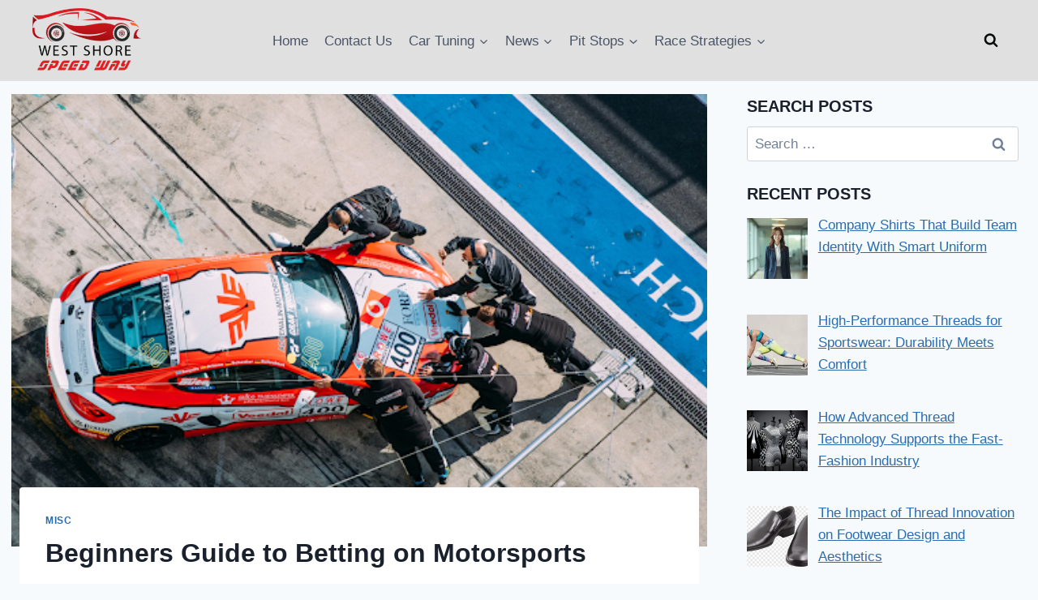

--- FILE ---
content_type: text/html; charset=UTF-8
request_url: https://westshorespeedway.org/beginners-guide-to-betting-on-motorsports/
body_size: 138195
content:
<!doctype html>
<html lang="en-US" class="no-js" itemtype="https://schema.org/Blog" itemscope>
<head>
	<meta charset="UTF-8">
	<meta name="viewport" content="width=device-width, initial-scale=1, minimum-scale=1">
	<meta name='robots' content='index, follow, max-image-preview:large, max-snippet:-1, max-video-preview:-1' />

	<!-- This site is optimized with the Yoast SEO plugin v26.2 - https://yoast.com/wordpress/plugins/seo/ -->
	<title>Beginners Guide to Betting on Motorsports - westshorespeedway.org</title>
	<link rel="canonical" href="https://westshorespeedway.org/beginners-guide-to-betting-on-motorsports/" />
	<meta property="og:locale" content="en_US" />
	<meta property="og:type" content="article" />
	<meta property="og:title" content="Beginners Guide to Betting on Motorsports - westshorespeedway.org" />
	<meta property="og:description" content="Motorsports, encompassing thrilling events like Formula 1, NASCAR, and MotoGP, offer an adrenaline-fueled spectacle that goes beyond the racetrack. For..." />
	<meta property="og:url" content="https://westshorespeedway.org/beginners-guide-to-betting-on-motorsports/" />
	<meta property="og:site_name" content="westshorespeedway.org" />
	<meta property="article:published_time" content="2024-02-07T11:55:46+00:00" />
	<meta property="og:image" content="https://westshorespeedway.org/wp-content/uploads/2024/02/unnamed-66.png" />
	<meta property="og:image:width" content="512" />
	<meta property="og:image:height" content="341" />
	<meta property="og:image:type" content="image/png" />
	<meta name="author" content="sweety" />
	<meta name="twitter:card" content="summary_large_image" />
	<meta name="twitter:label1" content="Written by" />
	<meta name="twitter:data1" content="sweety" />
	<meta name="twitter:label2" content="Est. reading time" />
	<meta name="twitter:data2" content="4 minutes" />
	<script type="application/ld+json" class="yoast-schema-graph">{"@context":"https://schema.org","@graph":[{"@type":"Article","@id":"https://westshorespeedway.org/beginners-guide-to-betting-on-motorsports/#article","isPartOf":{"@id":"https://westshorespeedway.org/beginners-guide-to-betting-on-motorsports/"},"author":{"name":"sweety","@id":"https://westshorespeedway.org/#/schema/person/ecb0960bd231fc8c1dedec1e72d94803"},"headline":"Beginners Guide to Betting on Motorsports","datePublished":"2024-02-07T11:55:46+00:00","mainEntityOfPage":{"@id":"https://westshorespeedway.org/beginners-guide-to-betting-on-motorsports/"},"wordCount":792,"publisher":{"@id":"https://westshorespeedway.org/#organization"},"image":{"@id":"https://westshorespeedway.org/beginners-guide-to-betting-on-motorsports/#primaryimage"},"thumbnailUrl":"https://westshorespeedway.org/wp-content/uploads/2024/02/unnamed-66.png","articleSection":["Misc"],"inLanguage":"en-US"},{"@type":"WebPage","@id":"https://westshorespeedway.org/beginners-guide-to-betting-on-motorsports/","url":"https://westshorespeedway.org/beginners-guide-to-betting-on-motorsports/","name":"Beginners Guide to Betting on Motorsports - westshorespeedway.org","isPartOf":{"@id":"https://westshorespeedway.org/#website"},"primaryImageOfPage":{"@id":"https://westshorespeedway.org/beginners-guide-to-betting-on-motorsports/#primaryimage"},"image":{"@id":"https://westshorespeedway.org/beginners-guide-to-betting-on-motorsports/#primaryimage"},"thumbnailUrl":"https://westshorespeedway.org/wp-content/uploads/2024/02/unnamed-66.png","datePublished":"2024-02-07T11:55:46+00:00","breadcrumb":{"@id":"https://westshorespeedway.org/beginners-guide-to-betting-on-motorsports/#breadcrumb"},"inLanguage":"en-US","potentialAction":[{"@type":"ReadAction","target":["https://westshorespeedway.org/beginners-guide-to-betting-on-motorsports/"]}]},{"@type":"ImageObject","inLanguage":"en-US","@id":"https://westshorespeedway.org/beginners-guide-to-betting-on-motorsports/#primaryimage","url":"https://westshorespeedway.org/wp-content/uploads/2024/02/unnamed-66.png","contentUrl":"https://westshorespeedway.org/wp-content/uploads/2024/02/unnamed-66.png","width":512,"height":341},{"@type":"BreadcrumbList","@id":"https://westshorespeedway.org/beginners-guide-to-betting-on-motorsports/#breadcrumb","itemListElement":[{"@type":"ListItem","position":1,"name":"Home","item":"https://westshorespeedway.org/"},{"@type":"ListItem","position":2,"name":"Beginners Guide to Betting on Motorsports"}]},{"@type":"WebSite","@id":"https://westshorespeedway.org/#website","url":"https://westshorespeedway.org/","name":"westshorespeedway.org","description":"Track Maintenance","publisher":{"@id":"https://westshorespeedway.org/#organization"},"potentialAction":[{"@type":"SearchAction","target":{"@type":"EntryPoint","urlTemplate":"https://westshorespeedway.org/?s={search_term_string}"},"query-input":{"@type":"PropertyValueSpecification","valueRequired":true,"valueName":"search_term_string"}}],"inLanguage":"en-US"},{"@type":"Organization","@id":"https://westshorespeedway.org/#organization","name":"westshorespeedway.org","url":"https://westshorespeedway.org/","logo":{"@type":"ImageObject","inLanguage":"en-US","@id":"https://westshorespeedway.org/#/schema/logo/image/","url":"https://westshorespeedway.org/wp-content/uploads/2024/07/WESTSHORESPEEDWAY-1.png","contentUrl":"https://westshorespeedway.org/wp-content/uploads/2024/07/WESTSHORESPEEDWAY-1.png","width":250,"height":148,"caption":"westshorespeedway.org"},"image":{"@id":"https://westshorespeedway.org/#/schema/logo/image/"}},{"@type":"Person","@id":"https://westshorespeedway.org/#/schema/person/ecb0960bd231fc8c1dedec1e72d94803","name":"sweety","url":"https://westshorespeedway.org/author/sweety/"}]}</script>
	<!-- / Yoast SEO plugin. -->


<link rel="alternate" type="application/rss+xml" title="westshorespeedway.org &raquo; Feed" href="https://westshorespeedway.org/feed/" />
			<script>document.documentElement.classList.remove( 'no-js' );</script>
			<link rel="alternate" title="oEmbed (JSON)" type="application/json+oembed" href="https://westshorespeedway.org/wp-json/oembed/1.0/embed?url=https%3A%2F%2Fwestshorespeedway.org%2Fbeginners-guide-to-betting-on-motorsports%2F" />
<link rel="alternate" title="oEmbed (XML)" type="text/xml+oembed" href="https://westshorespeedway.org/wp-json/oembed/1.0/embed?url=https%3A%2F%2Fwestshorespeedway.org%2Fbeginners-guide-to-betting-on-motorsports%2F&#038;format=xml" />
<style id='wp-img-auto-sizes-contain-inline-css'>
img:is([sizes=auto i],[sizes^="auto," i]){contain-intrinsic-size:3000px 1500px}
/*# sourceURL=wp-img-auto-sizes-contain-inline-css */
</style>
<style id='wp-emoji-styles-inline-css'>

	img.wp-smiley, img.emoji {
		display: inline !important;
		border: none !important;
		box-shadow: none !important;
		height: 1em !important;
		width: 1em !important;
		margin: 0 0.07em !important;
		vertical-align: -0.1em !important;
		background: none !important;
		padding: 0 !important;
	}
/*# sourceURL=wp-emoji-styles-inline-css */
</style>
<style id='wp-block-library-inline-css'>
:root{--wp-block-synced-color:#7a00df;--wp-block-synced-color--rgb:122,0,223;--wp-bound-block-color:var(--wp-block-synced-color);--wp-editor-canvas-background:#ddd;--wp-admin-theme-color:#007cba;--wp-admin-theme-color--rgb:0,124,186;--wp-admin-theme-color-darker-10:#006ba1;--wp-admin-theme-color-darker-10--rgb:0,107,160.5;--wp-admin-theme-color-darker-20:#005a87;--wp-admin-theme-color-darker-20--rgb:0,90,135;--wp-admin-border-width-focus:2px}@media (min-resolution:192dpi){:root{--wp-admin-border-width-focus:1.5px}}.wp-element-button{cursor:pointer}:root .has-very-light-gray-background-color{background-color:#eee}:root .has-very-dark-gray-background-color{background-color:#313131}:root .has-very-light-gray-color{color:#eee}:root .has-very-dark-gray-color{color:#313131}:root .has-vivid-green-cyan-to-vivid-cyan-blue-gradient-background{background:linear-gradient(135deg,#00d084,#0693e3)}:root .has-purple-crush-gradient-background{background:linear-gradient(135deg,#34e2e4,#4721fb 50%,#ab1dfe)}:root .has-hazy-dawn-gradient-background{background:linear-gradient(135deg,#faaca8,#dad0ec)}:root .has-subdued-olive-gradient-background{background:linear-gradient(135deg,#fafae1,#67a671)}:root .has-atomic-cream-gradient-background{background:linear-gradient(135deg,#fdd79a,#004a59)}:root .has-nightshade-gradient-background{background:linear-gradient(135deg,#330968,#31cdcf)}:root .has-midnight-gradient-background{background:linear-gradient(135deg,#020381,#2874fc)}:root{--wp--preset--font-size--normal:16px;--wp--preset--font-size--huge:42px}.has-regular-font-size{font-size:1em}.has-larger-font-size{font-size:2.625em}.has-normal-font-size{font-size:var(--wp--preset--font-size--normal)}.has-huge-font-size{font-size:var(--wp--preset--font-size--huge)}.has-text-align-center{text-align:center}.has-text-align-left{text-align:left}.has-text-align-right{text-align:right}.has-fit-text{white-space:nowrap!important}#end-resizable-editor-section{display:none}.aligncenter{clear:both}.items-justified-left{justify-content:flex-start}.items-justified-center{justify-content:center}.items-justified-right{justify-content:flex-end}.items-justified-space-between{justify-content:space-between}.screen-reader-text{border:0;clip-path:inset(50%);height:1px;margin:-1px;overflow:hidden;padding:0;position:absolute;width:1px;word-wrap:normal!important}.screen-reader-text:focus{background-color:#ddd;clip-path:none;color:#444;display:block;font-size:1em;height:auto;left:5px;line-height:normal;padding:15px 23px 14px;text-decoration:none;top:5px;width:auto;z-index:100000}html :where(.has-border-color){border-style:solid}html :where([style*=border-top-color]){border-top-style:solid}html :where([style*=border-right-color]){border-right-style:solid}html :where([style*=border-bottom-color]){border-bottom-style:solid}html :where([style*=border-left-color]){border-left-style:solid}html :where([style*=border-width]){border-style:solid}html :where([style*=border-top-width]){border-top-style:solid}html :where([style*=border-right-width]){border-right-style:solid}html :where([style*=border-bottom-width]){border-bottom-style:solid}html :where([style*=border-left-width]){border-left-style:solid}html :where(img[class*=wp-image-]){height:auto;max-width:100%}:where(figure){margin:0 0 1em}html :where(.is-position-sticky){--wp-admin--admin-bar--position-offset:var(--wp-admin--admin-bar--height,0px)}@media screen and (max-width:600px){html :where(.is-position-sticky){--wp-admin--admin-bar--position-offset:0px}}

/*# sourceURL=wp-block-library-inline-css */
</style><style id='global-styles-inline-css'>
:root{--wp--preset--aspect-ratio--square: 1;--wp--preset--aspect-ratio--4-3: 4/3;--wp--preset--aspect-ratio--3-4: 3/4;--wp--preset--aspect-ratio--3-2: 3/2;--wp--preset--aspect-ratio--2-3: 2/3;--wp--preset--aspect-ratio--16-9: 16/9;--wp--preset--aspect-ratio--9-16: 9/16;--wp--preset--color--black: #000000;--wp--preset--color--cyan-bluish-gray: #abb8c3;--wp--preset--color--white: #ffffff;--wp--preset--color--pale-pink: #f78da7;--wp--preset--color--vivid-red: #cf2e2e;--wp--preset--color--luminous-vivid-orange: #ff6900;--wp--preset--color--luminous-vivid-amber: #fcb900;--wp--preset--color--light-green-cyan: #7bdcb5;--wp--preset--color--vivid-green-cyan: #00d084;--wp--preset--color--pale-cyan-blue: #8ed1fc;--wp--preset--color--vivid-cyan-blue: #0693e3;--wp--preset--color--vivid-purple: #9b51e0;--wp--preset--color--theme-palette-1: var(--global-palette1);--wp--preset--color--theme-palette-2: var(--global-palette2);--wp--preset--color--theme-palette-3: var(--global-palette3);--wp--preset--color--theme-palette-4: var(--global-palette4);--wp--preset--color--theme-palette-5: var(--global-palette5);--wp--preset--color--theme-palette-6: var(--global-palette6);--wp--preset--color--theme-palette-7: var(--global-palette7);--wp--preset--color--theme-palette-8: var(--global-palette8);--wp--preset--color--theme-palette-9: var(--global-palette9);--wp--preset--gradient--vivid-cyan-blue-to-vivid-purple: linear-gradient(135deg,rgb(6,147,227) 0%,rgb(155,81,224) 100%);--wp--preset--gradient--light-green-cyan-to-vivid-green-cyan: linear-gradient(135deg,rgb(122,220,180) 0%,rgb(0,208,130) 100%);--wp--preset--gradient--luminous-vivid-amber-to-luminous-vivid-orange: linear-gradient(135deg,rgb(252,185,0) 0%,rgb(255,105,0) 100%);--wp--preset--gradient--luminous-vivid-orange-to-vivid-red: linear-gradient(135deg,rgb(255,105,0) 0%,rgb(207,46,46) 100%);--wp--preset--gradient--very-light-gray-to-cyan-bluish-gray: linear-gradient(135deg,rgb(238,238,238) 0%,rgb(169,184,195) 100%);--wp--preset--gradient--cool-to-warm-spectrum: linear-gradient(135deg,rgb(74,234,220) 0%,rgb(151,120,209) 20%,rgb(207,42,186) 40%,rgb(238,44,130) 60%,rgb(251,105,98) 80%,rgb(254,248,76) 100%);--wp--preset--gradient--blush-light-purple: linear-gradient(135deg,rgb(255,206,236) 0%,rgb(152,150,240) 100%);--wp--preset--gradient--blush-bordeaux: linear-gradient(135deg,rgb(254,205,165) 0%,rgb(254,45,45) 50%,rgb(107,0,62) 100%);--wp--preset--gradient--luminous-dusk: linear-gradient(135deg,rgb(255,203,112) 0%,rgb(199,81,192) 50%,rgb(65,88,208) 100%);--wp--preset--gradient--pale-ocean: linear-gradient(135deg,rgb(255,245,203) 0%,rgb(182,227,212) 50%,rgb(51,167,181) 100%);--wp--preset--gradient--electric-grass: linear-gradient(135deg,rgb(202,248,128) 0%,rgb(113,206,126) 100%);--wp--preset--gradient--midnight: linear-gradient(135deg,rgb(2,3,129) 0%,rgb(40,116,252) 100%);--wp--preset--font-size--small: var(--global-font-size-small);--wp--preset--font-size--medium: var(--global-font-size-medium);--wp--preset--font-size--large: var(--global-font-size-large);--wp--preset--font-size--x-large: 42px;--wp--preset--font-size--larger: var(--global-font-size-larger);--wp--preset--font-size--xxlarge: var(--global-font-size-xxlarge);--wp--preset--spacing--20: 0.44rem;--wp--preset--spacing--30: 0.67rem;--wp--preset--spacing--40: 1rem;--wp--preset--spacing--50: 1.5rem;--wp--preset--spacing--60: 2.25rem;--wp--preset--spacing--70: 3.38rem;--wp--preset--spacing--80: 5.06rem;--wp--preset--shadow--natural: 6px 6px 9px rgba(0, 0, 0, 0.2);--wp--preset--shadow--deep: 12px 12px 50px rgba(0, 0, 0, 0.4);--wp--preset--shadow--sharp: 6px 6px 0px rgba(0, 0, 0, 0.2);--wp--preset--shadow--outlined: 6px 6px 0px -3px rgb(255, 255, 255), 6px 6px rgb(0, 0, 0);--wp--preset--shadow--crisp: 6px 6px 0px rgb(0, 0, 0);}:where(.is-layout-flex){gap: 0.5em;}:where(.is-layout-grid){gap: 0.5em;}body .is-layout-flex{display: flex;}.is-layout-flex{flex-wrap: wrap;align-items: center;}.is-layout-flex > :is(*, div){margin: 0;}body .is-layout-grid{display: grid;}.is-layout-grid > :is(*, div){margin: 0;}:where(.wp-block-columns.is-layout-flex){gap: 2em;}:where(.wp-block-columns.is-layout-grid){gap: 2em;}:where(.wp-block-post-template.is-layout-flex){gap: 1.25em;}:where(.wp-block-post-template.is-layout-grid){gap: 1.25em;}.has-black-color{color: var(--wp--preset--color--black) !important;}.has-cyan-bluish-gray-color{color: var(--wp--preset--color--cyan-bluish-gray) !important;}.has-white-color{color: var(--wp--preset--color--white) !important;}.has-pale-pink-color{color: var(--wp--preset--color--pale-pink) !important;}.has-vivid-red-color{color: var(--wp--preset--color--vivid-red) !important;}.has-luminous-vivid-orange-color{color: var(--wp--preset--color--luminous-vivid-orange) !important;}.has-luminous-vivid-amber-color{color: var(--wp--preset--color--luminous-vivid-amber) !important;}.has-light-green-cyan-color{color: var(--wp--preset--color--light-green-cyan) !important;}.has-vivid-green-cyan-color{color: var(--wp--preset--color--vivid-green-cyan) !important;}.has-pale-cyan-blue-color{color: var(--wp--preset--color--pale-cyan-blue) !important;}.has-vivid-cyan-blue-color{color: var(--wp--preset--color--vivid-cyan-blue) !important;}.has-vivid-purple-color{color: var(--wp--preset--color--vivid-purple) !important;}.has-black-background-color{background-color: var(--wp--preset--color--black) !important;}.has-cyan-bluish-gray-background-color{background-color: var(--wp--preset--color--cyan-bluish-gray) !important;}.has-white-background-color{background-color: var(--wp--preset--color--white) !important;}.has-pale-pink-background-color{background-color: var(--wp--preset--color--pale-pink) !important;}.has-vivid-red-background-color{background-color: var(--wp--preset--color--vivid-red) !important;}.has-luminous-vivid-orange-background-color{background-color: var(--wp--preset--color--luminous-vivid-orange) !important;}.has-luminous-vivid-amber-background-color{background-color: var(--wp--preset--color--luminous-vivid-amber) !important;}.has-light-green-cyan-background-color{background-color: var(--wp--preset--color--light-green-cyan) !important;}.has-vivid-green-cyan-background-color{background-color: var(--wp--preset--color--vivid-green-cyan) !important;}.has-pale-cyan-blue-background-color{background-color: var(--wp--preset--color--pale-cyan-blue) !important;}.has-vivid-cyan-blue-background-color{background-color: var(--wp--preset--color--vivid-cyan-blue) !important;}.has-vivid-purple-background-color{background-color: var(--wp--preset--color--vivid-purple) !important;}.has-black-border-color{border-color: var(--wp--preset--color--black) !important;}.has-cyan-bluish-gray-border-color{border-color: var(--wp--preset--color--cyan-bluish-gray) !important;}.has-white-border-color{border-color: var(--wp--preset--color--white) !important;}.has-pale-pink-border-color{border-color: var(--wp--preset--color--pale-pink) !important;}.has-vivid-red-border-color{border-color: var(--wp--preset--color--vivid-red) !important;}.has-luminous-vivid-orange-border-color{border-color: var(--wp--preset--color--luminous-vivid-orange) !important;}.has-luminous-vivid-amber-border-color{border-color: var(--wp--preset--color--luminous-vivid-amber) !important;}.has-light-green-cyan-border-color{border-color: var(--wp--preset--color--light-green-cyan) !important;}.has-vivid-green-cyan-border-color{border-color: var(--wp--preset--color--vivid-green-cyan) !important;}.has-pale-cyan-blue-border-color{border-color: var(--wp--preset--color--pale-cyan-blue) !important;}.has-vivid-cyan-blue-border-color{border-color: var(--wp--preset--color--vivid-cyan-blue) !important;}.has-vivid-purple-border-color{border-color: var(--wp--preset--color--vivid-purple) !important;}.has-vivid-cyan-blue-to-vivid-purple-gradient-background{background: var(--wp--preset--gradient--vivid-cyan-blue-to-vivid-purple) !important;}.has-light-green-cyan-to-vivid-green-cyan-gradient-background{background: var(--wp--preset--gradient--light-green-cyan-to-vivid-green-cyan) !important;}.has-luminous-vivid-amber-to-luminous-vivid-orange-gradient-background{background: var(--wp--preset--gradient--luminous-vivid-amber-to-luminous-vivid-orange) !important;}.has-luminous-vivid-orange-to-vivid-red-gradient-background{background: var(--wp--preset--gradient--luminous-vivid-orange-to-vivid-red) !important;}.has-very-light-gray-to-cyan-bluish-gray-gradient-background{background: var(--wp--preset--gradient--very-light-gray-to-cyan-bluish-gray) !important;}.has-cool-to-warm-spectrum-gradient-background{background: var(--wp--preset--gradient--cool-to-warm-spectrum) !important;}.has-blush-light-purple-gradient-background{background: var(--wp--preset--gradient--blush-light-purple) !important;}.has-blush-bordeaux-gradient-background{background: var(--wp--preset--gradient--blush-bordeaux) !important;}.has-luminous-dusk-gradient-background{background: var(--wp--preset--gradient--luminous-dusk) !important;}.has-pale-ocean-gradient-background{background: var(--wp--preset--gradient--pale-ocean) !important;}.has-electric-grass-gradient-background{background: var(--wp--preset--gradient--electric-grass) !important;}.has-midnight-gradient-background{background: var(--wp--preset--gradient--midnight) !important;}.has-small-font-size{font-size: var(--wp--preset--font-size--small) !important;}.has-medium-font-size{font-size: var(--wp--preset--font-size--medium) !important;}.has-large-font-size{font-size: var(--wp--preset--font-size--large) !important;}.has-x-large-font-size{font-size: var(--wp--preset--font-size--x-large) !important;}
/*# sourceURL=global-styles-inline-css */
</style>

<style id='classic-theme-styles-inline-css'>
/*! This file is auto-generated */
.wp-block-button__link{color:#fff;background-color:#32373c;border-radius:9999px;box-shadow:none;text-decoration:none;padding:calc(.667em + 2px) calc(1.333em + 2px);font-size:1.125em}.wp-block-file__button{background:#32373c;color:#fff;text-decoration:none}
/*# sourceURL=/wp-includes/css/classic-themes.min.css */
</style>
<link rel='stylesheet' id='ez-toc-css' href='https://westshorespeedway.org/wp-content/plugins/easy-table-of-contents/assets/css/screen.min.css?ver=2.0.76' media='all' />
<style id='ez-toc-inline-css'>
div#ez-toc-container .ez-toc-title {font-size: 120%;}div#ez-toc-container .ez-toc-title {font-weight: 500;}div#ez-toc-container ul li , div#ez-toc-container ul li a {font-size: 95%;}div#ez-toc-container ul li , div#ez-toc-container ul li a {font-weight: 500;}div#ez-toc-container nav ul ul li {font-size: 90%;}
/*# sourceURL=ez-toc-inline-css */
</style>
<link rel='stylesheet' id='kadence-global-css' href='https://westshorespeedway.org/wp-content/themes/kadence/assets/css/global.min.css?ver=1.2.28' media='all' />
<style id='kadence-global-inline-css'>
/* Kadence Base CSS */
:root{--global-palette1:#2B6CB0;--global-palette2:#215387;--global-palette3:#1A202C;--global-palette4:#2D3748;--global-palette5:#4A5568;--global-palette6:#718096;--global-palette7:#EDF2F7;--global-palette8:#F7FAFC;--global-palette9:#ffffff;--global-palette9rgb:255, 255, 255;--global-palette-highlight:var(--global-palette1);--global-palette-highlight-alt:var(--global-palette2);--global-palette-highlight-alt2:var(--global-palette9);--global-palette-btn-bg:var(--global-palette1);--global-palette-btn-bg-hover:var(--global-palette2);--global-palette-btn:var(--global-palette9);--global-palette-btn-hover:var(--global-palette9);--global-body-font-family:-apple-system,BlinkMacSystemFont,"Segoe UI",Roboto,Oxygen-Sans,Ubuntu,Cantarell,"Helvetica Neue",sans-serif, "Apple Color Emoji", "Segoe UI Emoji", "Segoe UI Symbol";--global-heading-font-family:inherit;--global-primary-nav-font-family:inherit;--global-fallback-font:sans-serif;--global-display-fallback-font:sans-serif;--global-content-width:1290px;--global-content-wide-width:calc(1290px + 230px);--global-content-narrow-width:842px;--global-content-edge-padding:1.5rem;--global-content-boxed-padding:2rem;--global-calc-content-width:calc(1290px - var(--global-content-edge-padding) - var(--global-content-edge-padding) );--wp--style--global--content-size:var(--global-calc-content-width);}.wp-site-blocks{--global-vw:calc( 100vw - ( 0.5 * var(--scrollbar-offset)));}body{background:var(--global-palette8);}body, input, select, optgroup, textarea{font-weight:400;font-size:17px;line-height:1.6;font-family:var(--global-body-font-family);color:var(--global-palette4);}.content-bg, body.content-style-unboxed .site{background:var(--global-palette9);}h1,h2,h3,h4,h5,h6{font-family:var(--global-heading-font-family);}h1{font-weight:700;font-size:32px;line-height:1.5;color:var(--global-palette3);}h2{font-weight:700;font-size:28px;line-height:1.5;color:var(--global-palette3);}h3{font-weight:700;font-size:24px;line-height:1.5;color:var(--global-palette3);}h4{font-weight:700;font-size:22px;line-height:1.5;color:var(--global-palette4);}h5{font-weight:700;font-size:20px;line-height:1.5;color:var(--global-palette4);}h6{font-weight:700;font-size:18px;line-height:1.5;color:var(--global-palette5);}.entry-hero .kadence-breadcrumbs{max-width:1290px;}.site-container, .site-header-row-layout-contained, .site-footer-row-layout-contained, .entry-hero-layout-contained, .comments-area, .alignfull > .wp-block-cover__inner-container, .alignwide > .wp-block-cover__inner-container{max-width:var(--global-content-width);}.content-width-narrow .content-container.site-container, .content-width-narrow .hero-container.site-container{max-width:var(--global-content-narrow-width);}@media all and (min-width: 1520px){.wp-site-blocks .content-container  .alignwide{margin-left:-115px;margin-right:-115px;width:unset;max-width:unset;}}@media all and (min-width: 1102px){.content-width-narrow .wp-site-blocks .content-container .alignwide{margin-left:-130px;margin-right:-130px;width:unset;max-width:unset;}}.content-style-boxed .wp-site-blocks .entry-content .alignwide{margin-left:calc( -1 * var( --global-content-boxed-padding ) );margin-right:calc( -1 * var( --global-content-boxed-padding ) );}.content-area{margin-top:5rem;margin-bottom:5rem;}@media all and (max-width: 1024px){.content-area{margin-top:3rem;margin-bottom:3rem;}}@media all and (max-width: 767px){.content-area{margin-top:2rem;margin-bottom:2rem;}}@media all and (max-width: 1024px){:root{--global-content-boxed-padding:2rem;}}@media all and (max-width: 767px){:root{--global-content-boxed-padding:1.5rem;}}.entry-content-wrap{padding:2rem;}@media all and (max-width: 1024px){.entry-content-wrap{padding:2rem;}}@media all and (max-width: 767px){.entry-content-wrap{padding:1.5rem;}}.entry.single-entry{box-shadow:0px 15px 15px -10px rgba(0,0,0,0.05);}.entry.loop-entry{box-shadow:0px 15px 15px -10px rgba(0,0,0,0.05);}.loop-entry .entry-content-wrap{padding:2rem;}@media all and (max-width: 1024px){.loop-entry .entry-content-wrap{padding:2rem;}}@media all and (max-width: 767px){.loop-entry .entry-content-wrap{padding:1.5rem;}}.primary-sidebar.widget-area .widget{margin-bottom:1.5em;color:var(--global-palette4);}.primary-sidebar.widget-area .widget-title{font-weight:700;font-size:20px;line-height:1.5;color:var(--global-palette3);}button, .button, .wp-block-button__link, input[type="button"], input[type="reset"], input[type="submit"], .fl-button, .elementor-button-wrapper .elementor-button, .wc-block-components-checkout-place-order-button, .wc-block-cart__submit{box-shadow:0px 0px 0px -7px rgba(0,0,0,0);}button:hover, button:focus, button:active, .button:hover, .button:focus, .button:active, .wp-block-button__link:hover, .wp-block-button__link:focus, .wp-block-button__link:active, input[type="button"]:hover, input[type="button"]:focus, input[type="button"]:active, input[type="reset"]:hover, input[type="reset"]:focus, input[type="reset"]:active, input[type="submit"]:hover, input[type="submit"]:focus, input[type="submit"]:active, .elementor-button-wrapper .elementor-button:hover, .elementor-button-wrapper .elementor-button:focus, .elementor-button-wrapper .elementor-button:active, .wc-block-cart__submit:hover{box-shadow:0px 15px 25px -7px rgba(0,0,0,0.1);}.kb-button.kb-btn-global-outline.kb-btn-global-inherit{padding-top:calc(px - 2px);padding-right:calc(px - 2px);padding-bottom:calc(px - 2px);padding-left:calc(px - 2px);}@media all and (min-width: 1025px){.transparent-header .entry-hero .entry-hero-container-inner{padding-top:80px;}}@media all and (max-width: 1024px){.mobile-transparent-header .entry-hero .entry-hero-container-inner{padding-top:80px;}}@media all and (max-width: 767px){.mobile-transparent-header .entry-hero .entry-hero-container-inner{padding-top:80px;}}.entry-author-style-center{padding-top:var(--global-md-spacing);border-top:1px solid var(--global-gray-500);}.entry-author-style-center .entry-author-avatar, .entry-meta .author-avatar{display:none;}.entry-author-style-normal .entry-author-profile{padding-left:0px;}#comments .comment-meta{margin-left:0px;}.entry-hero.post-hero-section .entry-header{min-height:200px;}body.social-brand-colors .social-show-brand-hover .social-link-facebook:not(.ignore-brand):not(.skip):not(.ignore):hover, body.social-brand-colors .social-show-brand-until .social-link-facebook:not(:hover):not(.skip):not(.ignore), body.social-brand-colors .social-show-brand-always .social-link-facebook:not(.ignore-brand):not(.skip):not(.ignore){background:#3b5998;}body.social-brand-colors .social-show-brand-hover.social-style-outline .social-link-facebook:not(.ignore-brand):not(.skip):not(.ignore):hover, body.social-brand-colors .social-show-brand-until.social-style-outline .social-link-facebook:not(:hover):not(.skip):not(.ignore), body.social-brand-colors .social-show-brand-always.social-style-outline .social-link-facebook:not(.ignore-brand):not(.skip):not(.ignore){color:#3b5998;}body.social-brand-colors .social-show-brand-hover .social-link-twitter:not(.ignore-brand):not(.skip):not(.ignore):hover, body.social-brand-colors .social-show-brand-until .social-link-twitter:not(:hover):not(.skip):not(.ignore), body.social-brand-colors .social-show-brand-always .social-link-twitter:not(.ignore-brand):not(.skip):not(.ignore){background:#1DA1F2;}body.social-brand-colors .social-show-brand-hover.social-style-outline .social-link-twitter:not(.ignore-brand):not(.skip):not(.ignore):hover, body.social-brand-colors .social-show-brand-until.social-style-outline .social-link-twitter:not(:hover):not(.skip):not(.ignore), body.social-brand-colors .social-show-brand-always.social-style-outline .social-link-twitter:not(.ignore-brand):not(.skip):not(.ignore){color:#1DA1F2;}body.social-brand-colors .social-show-brand-hover .social-link-instagram:not(.ignore-brand):not(.skip):not(.ignore):hover, body.social-brand-colors .social-show-brand-until .social-link-instagram:not(:hover):not(.skip):not(.ignore), body.social-brand-colors .social-show-brand-always .social-link-instagram:not(.ignore-brand):not(.skip):not(.ignore){background:#517fa4;}body.social-brand-colors .social-show-brand-hover.social-style-outline .social-link-instagram:not(.ignore-brand):not(.skip):not(.ignore):hover, body.social-brand-colors .social-show-brand-until.social-style-outline .social-link-instagram:not(:hover):not(.skip):not(.ignore), body.social-brand-colors .social-show-brand-always.social-style-outline .social-link-instagram:not(.ignore-brand):not(.skip):not(.ignore){color:#517fa4;}body.social-brand-colors .social-show-brand-hover .social-link-pinterest:not(.ignore-brand):not(.skip):not(.ignore):hover, body.social-brand-colors .social-show-brand-until .social-link-pinterest:not(:hover):not(.skip):not(.ignore), body.social-brand-colors .social-show-brand-always .social-link-pinterest:not(.ignore-brand):not(.skip):not(.ignore){background:#C92228;}body.social-brand-colors .social-show-brand-hover.social-style-outline .social-link-pinterest:not(.ignore-brand):not(.skip):not(.ignore):hover, body.social-brand-colors .social-show-brand-until.social-style-outline .social-link-pinterest:not(:hover):not(.skip):not(.ignore), body.social-brand-colors .social-show-brand-always.social-style-outline .social-link-pinterest:not(.ignore-brand):not(.skip):not(.ignore){color:#C92228;}body.social-brand-colors .social-show-brand-hover .social-link-telegram:not(.ignore-brand):not(.skip):not(.ignore):hover, body.social-brand-colors .social-show-brand-until .social-link-telegram:not(:hover):not(.skip):not(.ignore), body.social-brand-colors .social-show-brand-always .social-link-telegram:not(.ignore-brand):not(.skip):not(.ignore){background:#0088cc;}body.social-brand-colors .social-show-brand-hover.social-style-outline .social-link-telegram:not(.ignore-brand):not(.skip):not(.ignore):hover, body.social-brand-colors .social-show-brand-until.social-style-outline .social-link-telegram:not(:hover):not(.skip):not(.ignore), body.social-brand-colors .social-show-brand-always.social-style-outline .social-link-telegram:not(.ignore-brand):not(.skip):not(.ignore){color:#0088cc;}body.social-brand-colors .social-show-brand-hover .social-link-tumblr:not(.ignore-brand):not(.skip):not(.ignore):hover, body.social-brand-colors .social-show-brand-until .social-link-tumblr:not(:hover):not(.skip):not(.ignore), body.social-brand-colors .social-show-brand-always .social-link-tumblr:not(.ignore-brand):not(.skip):not(.ignore){background:#32506d;}body.social-brand-colors .social-show-brand-hover.social-style-outline .social-link-tumblr:not(.ignore-brand):not(.skip):not(.ignore):hover, body.social-brand-colors .social-show-brand-until.social-style-outline .social-link-tumblr:not(:hover):not(.skip):not(.ignore), body.social-brand-colors .social-show-brand-always.social-style-outline .social-link-tumblr:not(.ignore-brand):not(.skip):not(.ignore){color:#32506d;}body.social-brand-colors .social-show-brand-hover .social-link-medium:not(.ignore-brand):not(.skip):not(.ignore):hover, body.social-brand-colors .social-show-brand-until .social-link-medium:not(:hover):not(.skip):not(.ignore), body.social-brand-colors .social-show-brand-always .social-link-medium:not(.ignore-brand):not(.skip):not(.ignore){background:#181818;}body.social-brand-colors .social-show-brand-hover.social-style-outline .social-link-medium:not(.ignore-brand):not(.skip):not(.ignore):hover, body.social-brand-colors .social-show-brand-until.social-style-outline .social-link-medium:not(:hover):not(.skip):not(.ignore), body.social-brand-colors .social-show-brand-always.social-style-outline .social-link-medium:not(.ignore-brand):not(.skip):not(.ignore){color:#181818;}
/* Kadence Header CSS */
@media all and (max-width: 1024px){.mobile-transparent-header #masthead{position:absolute;left:0px;right:0px;z-index:100;}.kadence-scrollbar-fixer.mobile-transparent-header #masthead{right:var(--scrollbar-offset,0);}.mobile-transparent-header #masthead, .mobile-transparent-header .site-top-header-wrap .site-header-row-container-inner, .mobile-transparent-header .site-main-header-wrap .site-header-row-container-inner, .mobile-transparent-header .site-bottom-header-wrap .site-header-row-container-inner{background:transparent;}.site-header-row-tablet-layout-fullwidth, .site-header-row-tablet-layout-standard{padding:0px;}}@media all and (min-width: 1025px){.transparent-header #masthead{position:absolute;left:0px;right:0px;z-index:100;}.transparent-header.kadence-scrollbar-fixer #masthead{right:var(--scrollbar-offset,0);}.transparent-header #masthead, .transparent-header .site-top-header-wrap .site-header-row-container-inner, .transparent-header .site-main-header-wrap .site-header-row-container-inner, .transparent-header .site-bottom-header-wrap .site-header-row-container-inner{background:transparent;}}.site-branding a.brand img{max-width:134px;}.site-branding a.brand img.svg-logo-image{width:134px;}.site-branding{padding:0px 0px 0px 0px;}#masthead, #masthead .kadence-sticky-header.item-is-fixed:not(.item-at-start):not(.site-header-row-container):not(.site-main-header-wrap), #masthead .kadence-sticky-header.item-is-fixed:not(.item-at-start) > .site-header-row-container-inner{background:#ffffff;}.site-main-header-wrap .site-header-row-container-inner{background:#e0e0e0;}.site-main-header-inner-wrap{min-height:80px;}.site-main-header-wrap .site-header-row-container-inner>.site-container{padding:10px 40px 10px 40px;}.header-navigation[class*="header-navigation-style-underline"] .header-menu-container.primary-menu-container>ul>li>a:after{width:calc( 100% - 1.2em);}.main-navigation .primary-menu-container > ul > li.menu-item > a{padding-left:calc(1.2em / 2);padding-right:calc(1.2em / 2);padding-top:0.6em;padding-bottom:0.6em;color:var(--global-palette5);}.main-navigation .primary-menu-container > ul > li.menu-item .dropdown-nav-special-toggle{right:calc(1.2em / 2);}.main-navigation .primary-menu-container > ul > li.menu-item > a:hover{color:var(--global-palette-highlight);}.main-navigation .primary-menu-container > ul > li.menu-item.current-menu-item > a{color:var(--global-palette3);}.header-navigation .header-menu-container ul ul.sub-menu, .header-navigation .header-menu-container ul ul.submenu{background:var(--global-palette3);box-shadow:0px 2px 13px 0px rgba(0,0,0,0.1);}.header-navigation .header-menu-container ul ul li.menu-item, .header-menu-container ul.menu > li.kadence-menu-mega-enabled > ul > li.menu-item > a{border-bottom:1px solid rgba(255,255,255,0.1);}.header-navigation .header-menu-container ul ul li.menu-item > a{width:200px;padding-top:1em;padding-bottom:1em;color:var(--global-palette8);font-size:12px;}.header-navigation .header-menu-container ul ul li.menu-item > a:hover{color:var(--global-palette9);background:var(--global-palette4);}.header-navigation .header-menu-container ul ul li.menu-item.current-menu-item > a{color:var(--global-palette9);background:var(--global-palette4);}.mobile-toggle-open-container .menu-toggle-open, .mobile-toggle-open-container .menu-toggle-open:focus{color:var(--global-palette5);padding:0.4em 0.6em 0.4em 0.6em;font-size:14px;}.mobile-toggle-open-container .menu-toggle-open.menu-toggle-style-bordered{border:1px solid currentColor;}.mobile-toggle-open-container .menu-toggle-open .menu-toggle-icon{font-size:20px;}.mobile-toggle-open-container .menu-toggle-open:hover, .mobile-toggle-open-container .menu-toggle-open:focus-visible{color:var(--global-palette-highlight);}.mobile-navigation ul li{font-size:14px;}.mobile-navigation ul li a{padding-top:1em;padding-bottom:1em;}.mobile-navigation ul li > a, .mobile-navigation ul li.menu-item-has-children > .drawer-nav-drop-wrap{color:var(--global-palette8);}.mobile-navigation ul li.current-menu-item > a, .mobile-navigation ul li.current-menu-item.menu-item-has-children > .drawer-nav-drop-wrap{color:var(--global-palette-highlight);}.mobile-navigation ul li.menu-item-has-children .drawer-nav-drop-wrap, .mobile-navigation ul li:not(.menu-item-has-children) a{border-bottom:1px solid rgba(255,255,255,0.1);}.mobile-navigation:not(.drawer-navigation-parent-toggle-true) ul li.menu-item-has-children .drawer-nav-drop-wrap button{border-left:1px solid rgba(255,255,255,0.1);}#mobile-drawer .drawer-header .drawer-toggle{padding:0.6em 0.15em 0.6em 0.15em;font-size:24px;}.search-toggle-open-container .search-toggle-open{color:#0b0d0d;}.search-toggle-open-container .search-toggle-open.search-toggle-style-bordered{border:1px solid currentColor;}.search-toggle-open-container .search-toggle-open .search-toggle-icon{font-size:1em;}.search-toggle-open-container .search-toggle-open:hover, .search-toggle-open-container .search-toggle-open:focus{color:#373434;}#search-drawer .drawer-inner{background:rgba(9, 12, 16, 0.97);}
/* Kadence Footer CSS */
.site-middle-footer-wrap .site-footer-row-container-inner{background:#bfbfbf;}.site-middle-footer-inner-wrap{padding-top:30px;padding-bottom:30px;grid-column-gap:30px;grid-row-gap:30px;}.site-middle-footer-inner-wrap .widget{margin-bottom:30px;}.site-middle-footer-inner-wrap .site-footer-section:not(:last-child):after{right:calc(-30px / 2);}.site-bottom-footer-wrap .site-footer-row-container-inner{background:var(--global-palette3);}.site-bottom-footer-inner-wrap{padding-top:30px;padding-bottom:30px;grid-column-gap:30px;}.site-bottom-footer-inner-wrap .widget{margin-bottom:30px;}.site-bottom-footer-inner-wrap .site-footer-section:not(:last-child):after{right:calc(-30px / 2);}.footer-social-wrap .footer-social-inner-wrap{font-size:1.21em;gap:1.42em;}.site-footer .site-footer-wrap .site-footer-section .footer-social-wrap .footer-social-inner-wrap .social-button{border:2px none transparent;border-radius:3px;}#colophon .site-footer-row-container .site-footer-row .footer-html a{color:#ffffff;}
/*# sourceURL=kadence-global-inline-css */
</style>
<link rel='stylesheet' id='kadence-header-css' href='https://westshorespeedway.org/wp-content/themes/kadence/assets/css/header.min.css?ver=1.2.28' media='all' />
<link rel='stylesheet' id='kadence-content-css' href='https://westshorespeedway.org/wp-content/themes/kadence/assets/css/content.min.css?ver=1.2.28' media='all' />
<link rel='stylesheet' id='kadence-sidebar-css' href='https://westshorespeedway.org/wp-content/themes/kadence/assets/css/sidebar.min.css?ver=1.2.28' media='all' />
<link rel='stylesheet' id='kadence-related-posts-css' href='https://westshorespeedway.org/wp-content/themes/kadence/assets/css/related-posts.min.css?ver=1.2.28' media='all' />
<link rel='stylesheet' id='kad-splide-css' href='https://westshorespeedway.org/wp-content/themes/kadence/assets/css/kadence-splide.min.css?ver=1.2.28' media='all' />
<link rel='stylesheet' id='kadence-footer-css' href='https://westshorespeedway.org/wp-content/themes/kadence/assets/css/footer.min.css?ver=1.2.28' media='all' />
<link rel='stylesheet' id='recent-posts-widget-with-thumbnails-public-style-css' href='https://westshorespeedway.org/wp-content/plugins/recent-posts-widget-with-thumbnails/public.css?ver=7.1.1' media='all' />
<script src="https://westshorespeedway.org/wp-includes/js/jquery/jquery.min.js?ver=3.7.1" id="jquery-core-js"></script>
<script src="https://westshorespeedway.org/wp-includes/js/jquery/jquery-migrate.min.js?ver=3.4.1" id="jquery-migrate-js"></script>
<link rel="https://api.w.org/" href="https://westshorespeedway.org/wp-json/" /><link rel="alternate" title="JSON" type="application/json" href="https://westshorespeedway.org/wp-json/wp/v2/posts/9544" /><link rel="EditURI" type="application/rsd+xml" title="RSD" href="https://westshorespeedway.org/xmlrpc.php?rsd" />
<meta name="generator" content="WordPress 6.9" />
<link rel='shortlink' href='https://westshorespeedway.org/?p=9544' />

<!-- BEGIN Clicky Analytics v2.2.4 Tracking - https://wordpress.org/plugins/clicky-analytics/ -->
<script type="text/javascript">
  var clicky_custom = clicky_custom || {};
  clicky_custom.outbound_pattern = ['/go/','/out/'];
</script>

<script async src="//static.getclicky.com/101460187.js"></script>

<!-- END Clicky Analytics v2.2.4 Tracking -->

<meta name="publisuites-verify-code" content="aHR0cDovL3dlc3RzaG9yZXNwZWVkd2F5Lm9yZw==" />

<!-- Google Tag Manager -->
<script>(function(w,d,s,l,i){w[l]=w[l]||[];w[l].push({'gtm.start':
new Date().getTime(),event:'gtm.js'});var f=d.getElementsByTagName(s)[0],
j=d.createElement(s),dl=l!='dataLayer'?'&l='+l:'';j.async=true;j.src=
'https://www.googletagmanager.com/gtm.js?id='+i+dl;f.parentNode.insertBefore(j,f);
})(window,document,'script','dataLayer','GTM-T79BQPFZ');</script>
<!-- End Google Tag Manager -->


<!-- Google tag (gtag.js) -->
<script async src="https://www.googletagmanager.com/gtag/js?id=G-C8BCT4D2CZ"></script>
<script>
  window.dataLayer = window.dataLayer || [];
  function gtag(){dataLayer.push(arguments);}
  gtag('js', new Date());

  gtag('config', 'G-C8BCT4D2CZ');
</script><link rel="icon" href="https://westshorespeedway.org/wp-content/uploads/2024/07/Asset-1-31.png" sizes="32x32" />
<link rel="icon" href="https://westshorespeedway.org/wp-content/uploads/2024/07/Asset-1-31.png" sizes="192x192" />
<link rel="apple-touch-icon" href="https://westshorespeedway.org/wp-content/uploads/2024/07/Asset-1-31.png" />
<meta name="msapplication-TileImage" content="https://westshorespeedway.org/wp-content/uploads/2024/07/Asset-1-31.png" />
		<style id="wp-custom-css">
			.entry.loop-entry {
    box-shadow: 0px 0px 10px #d7d1d1 !important;
    padding: 20px;
    border-radius: 10px;
}
.content-area {
  margin-top:1rem;
}		</style>
		</head>

<body class="wp-singular post-template-default single single-post postid-9544 single-format-standard wp-custom-logo wp-embed-responsive wp-theme-kadence footer-on-bottom social-brand-colors hide-focus-outline link-style-standard has-sidebar has-sticky-sidebar content-title-style-normal content-width-normal content-style-boxed content-vertical-padding-show non-transparent-header mobile-non-transparent-header">
<!-- Google Tag Manager (noscript) -->
<noscript><iframe src="https://www.googletagmanager.com/ns.html?id=GTM-T79BQPFZ"
height="0" width="0" style="display:none;visibility:hidden"></iframe></noscript>
<!-- End Google Tag Manager (noscript) -->
<div id="wrapper" class="site wp-site-blocks">
			<a class="skip-link screen-reader-text scroll-ignore" href="#main">Skip to content</a>
		<header id="masthead" class="site-header" role="banner" itemtype="https://schema.org/WPHeader" itemscope>
	<div id="main-header" class="site-header-wrap">
		<div class="site-header-inner-wrap">
			<div class="site-header-upper-wrap">
				<div class="site-header-upper-inner-wrap">
					<div class="site-main-header-wrap site-header-row-container site-header-focus-item site-header-row-layout-standard" data-section="kadence_customizer_header_main">
	<div class="site-header-row-container-inner">
				<div class="site-container">
			<div class="site-main-header-inner-wrap site-header-row site-header-row-has-sides site-header-row-center-column">
									<div class="site-header-main-section-left site-header-section site-header-section-left">
						<div class="site-header-item site-header-focus-item" data-section="title_tagline">
	<div class="site-branding branding-layout-standard site-brand-logo-only"><a class="brand has-logo-image" href="https://westshorespeedway.org/" rel="home"><img width="250" height="148" src="https://westshorespeedway.org/wp-content/uploads/2024/07/WESTSHORESPEEDWAY-1.png" class="custom-logo" alt="westshorespeedway.org" decoding="async" /></a></div></div><!-- data-section="title_tagline" -->
							<div class="site-header-main-section-left-center site-header-section site-header-section-left-center">
															</div>
												</div>
													<div class="site-header-main-section-center site-header-section site-header-section-center">
						<div class="site-header-item site-header-focus-item site-header-item-main-navigation header-navigation-layout-stretch-false header-navigation-layout-fill-stretch-false" data-section="kadence_customizer_primary_navigation">
	    <nav id="site-navigation" class="main-navigation header-navigation hover-to-open nav--toggle-sub header-navigation-style-standard header-navigation-dropdown-animation-none" role="navigation" aria-label="Primary Navigation">
            <div class="primary-menu-container header-menu-container">
    <ul id="primary-menu" class="menu"><li id="menu-item-9769" class="menu-item menu-item-type-custom menu-item-object-custom menu-item-home menu-item-9769"><a href="https://westshorespeedway.org/">Home</a></li>
<li id="menu-item-9223" class="menu-item menu-item-type-post_type menu-item-object-page menu-item-9223"><a href="https://westshorespeedway.org/contact-us/">Contact Us</a></li>
<li id="menu-item-105" class="menu-item menu-item-type-taxonomy menu-item-object-category menu-item-has-children menu-item-105"><a href="https://westshorespeedway.org/category/car-tuning/"><span class="nav-drop-title-wrap">Car Tuning<span class="dropdown-nav-toggle"><span class="kadence-svg-iconset svg-baseline"><svg aria-hidden="true" class="kadence-svg-icon kadence-arrow-down-svg" fill="currentColor" version="1.1" xmlns="http://www.w3.org/2000/svg" width="24" height="24" viewBox="0 0 24 24"><title>Expand</title><path d="M5.293 9.707l6 6c0.391 0.391 1.024 0.391 1.414 0l6-6c0.391-0.391 0.391-1.024 0-1.414s-1.024-0.391-1.414 0l-5.293 5.293-5.293-5.293c-0.391-0.391-1.024-0.391-1.414 0s-0.391 1.024 0 1.414z"></path>
				</svg></span></span></span></a>
<ul class="sub-menu">
	<li id="menu-item-106" class="menu-item menu-item-type-taxonomy menu-item-object-category menu-item-106"><a href="https://westshorespeedway.org/category/driver-nutrition/">Driver Nutrition</a></li>
	<li id="menu-item-107" class="menu-item menu-item-type-taxonomy menu-item-object-category menu-item-107"><a href="https://westshorespeedway.org/category/driver-profiles/">Driver Profiles</a></li>
	<li id="menu-item-108" class="menu-item menu-item-type-taxonomy menu-item-object-category menu-item-has-children menu-item-108"><a href="https://westshorespeedway.org/category/info/"><span class="nav-drop-title-wrap">info<span class="dropdown-nav-toggle"><span class="kadence-svg-iconset svg-baseline"><svg aria-hidden="true" class="kadence-svg-icon kadence-arrow-down-svg" fill="currentColor" version="1.1" xmlns="http://www.w3.org/2000/svg" width="24" height="24" viewBox="0 0 24 24"><title>Expand</title><path d="M5.293 9.707l6 6c0.391 0.391 1.024 0.391 1.414 0l6-6c0.391-0.391 0.391-1.024 0-1.414s-1.024-0.391-1.414 0l-5.293 5.293-5.293-5.293c-0.391-0.391-1.024-0.391-1.414 0s-0.391 1.024 0 1.414z"></path>
				</svg></span></span></span></a>
	<ul class="sub-menu">
		<li id="menu-item-109" class="menu-item menu-item-type-taxonomy menu-item-object-category menu-item-109"><a href="https://westshorespeedway.org/category/motorcycle-maintenance/">Motorcycle Maintenance</a></li>
	</ul>
</li>
</ul>
</li>
<li id="menu-item-9225" class="menu-item menu-item-type-taxonomy menu-item-object-category menu-item-has-children menu-item-9225"><a href="https://westshorespeedway.org/category/news/"><span class="nav-drop-title-wrap">News<span class="dropdown-nav-toggle"><span class="kadence-svg-iconset svg-baseline"><svg aria-hidden="true" class="kadence-svg-icon kadence-arrow-down-svg" fill="currentColor" version="1.1" xmlns="http://www.w3.org/2000/svg" width="24" height="24" viewBox="0 0 24 24"><title>Expand</title><path d="M5.293 9.707l6 6c0.391 0.391 1.024 0.391 1.414 0l6-6c0.391-0.391 0.391-1.024 0-1.414s-1.024-0.391-1.414 0l-5.293 5.293-5.293-5.293c-0.391-0.391-1.024-0.391-1.414 0s-0.391 1.024 0 1.414z"></path>
				</svg></span></span></span></a>
<ul class="sub-menu">
	<li id="menu-item-9224" class="menu-item menu-item-type-taxonomy menu-item-object-category menu-item-9224"><a href="https://westshorespeedway.org/category/entertainment/">Entertainment</a></li>
	<li id="menu-item-9226" class="menu-item menu-item-type-taxonomy menu-item-object-category menu-item-9226"><a href="https://westshorespeedway.org/category/trending/">Trending</a></li>
</ul>
</li>
<li id="menu-item-110" class="menu-item menu-item-type-taxonomy menu-item-object-category menu-item-has-children menu-item-110"><a href="https://westshorespeedway.org/category/pit-stops/"><span class="nav-drop-title-wrap">Pit Stops<span class="dropdown-nav-toggle"><span class="kadence-svg-iconset svg-baseline"><svg aria-hidden="true" class="kadence-svg-icon kadence-arrow-down-svg" fill="currentColor" version="1.1" xmlns="http://www.w3.org/2000/svg" width="24" height="24" viewBox="0 0 24 24"><title>Expand</title><path d="M5.293 9.707l6 6c0.391 0.391 1.024 0.391 1.414 0l6-6c0.391-0.391 0.391-1.024 0-1.414s-1.024-0.391-1.414 0l-5.293 5.293-5.293-5.293c-0.391-0.391-1.024-0.391-1.414 0s-0.391 1.024 0 1.414z"></path>
				</svg></span></span></span></a>
<ul class="sub-menu">
	<li id="menu-item-111" class="menu-item menu-item-type-taxonomy menu-item-object-category menu-item-111"><a href="https://westshorespeedway.org/category/race-day-preparation/">Race Day Preparation</a></li>
	<li id="menu-item-112" class="menu-item menu-item-type-taxonomy menu-item-object-category menu-item-112"><a href="https://westshorespeedway.org/category/race-gear/">Race Gear</a></li>
	<li id="menu-item-113" class="menu-item menu-item-type-taxonomy menu-item-object-category menu-item-113"><a href="https://westshorespeedway.org/category/race-management/">Race Management</a></li>
	<li id="menu-item-114" class="menu-item menu-item-type-taxonomy menu-item-object-category menu-item-114"><a href="https://westshorespeedway.org/category/race-spectators/">Race Spectators</a></li>
</ul>
</li>
<li id="menu-item-115" class="menu-item menu-item-type-taxonomy menu-item-object-category menu-item-has-children menu-item-115"><a href="https://westshorespeedway.org/category/race-strategies/"><span class="nav-drop-title-wrap">Race Strategies<span class="dropdown-nav-toggle"><span class="kadence-svg-iconset svg-baseline"><svg aria-hidden="true" class="kadence-svg-icon kadence-arrow-down-svg" fill="currentColor" version="1.1" xmlns="http://www.w3.org/2000/svg" width="24" height="24" viewBox="0 0 24 24"><title>Expand</title><path d="M5.293 9.707l6 6c0.391 0.391 1.024 0.391 1.414 0l6-6c0.391-0.391 0.391-1.024 0-1.414s-1.024-0.391-1.414 0l-5.293 5.293-5.293-5.293c-0.391-0.391-1.024-0.391-1.414 0s-0.391 1.024 0 1.414z"></path>
				</svg></span></span></span></a>
<ul class="sub-menu">
	<li id="menu-item-116" class="menu-item menu-item-type-taxonomy menu-item-object-category menu-item-116"><a href="https://westshorespeedway.org/category/racing-events/">Racing Events</a></li>
	<li id="menu-item-117" class="menu-item menu-item-type-taxonomy menu-item-object-category menu-item-117"><a href="https://westshorespeedway.org/category/racing-history/">Racing History</a></li>
	<li id="menu-item-118" class="menu-item menu-item-type-taxonomy menu-item-object-category menu-item-118"><a href="https://westshorespeedway.org/category/racing-rules/">Racing Rules</a></li>
	<li id="menu-item-119" class="menu-item menu-item-type-taxonomy menu-item-object-category menu-item-119"><a href="https://westshorespeedway.org/category/racing-teams/">Racing Teams</a></li>
	<li id="menu-item-120" class="menu-item menu-item-type-taxonomy menu-item-object-category menu-item-120"><a href="https://westshorespeedway.org/category/racing-techniques/">Racing Techniques</a></li>
	<li id="menu-item-121" class="menu-item menu-item-type-taxonomy menu-item-object-category menu-item-121"><a href="https://westshorespeedway.org/category/safety-regulations/">Safety Regulations</a></li>
	<li id="menu-item-122" class="menu-item menu-item-type-taxonomy menu-item-object-category menu-item-122"><a href="https://westshorespeedway.org/category/sponsorships/">Sponsorships</a></li>
	<li id="menu-item-123" class="menu-item menu-item-type-taxonomy menu-item-object-category menu-item-has-children menu-item-123"><a href="https://westshorespeedway.org/category/track-design/"><span class="nav-drop-title-wrap">Track Design<span class="dropdown-nav-toggle"><span class="kadence-svg-iconset svg-baseline"><svg aria-hidden="true" class="kadence-svg-icon kadence-arrow-down-svg" fill="currentColor" version="1.1" xmlns="http://www.w3.org/2000/svg" width="24" height="24" viewBox="0 0 24 24"><title>Expand</title><path d="M5.293 9.707l6 6c0.391 0.391 1.024 0.391 1.414 0l6-6c0.391-0.391 0.391-1.024 0-1.414s-1.024-0.391-1.414 0l-5.293 5.293-5.293-5.293c-0.391-0.391-1.024-0.391-1.414 0s-0.391 1.024 0 1.414z"></path>
				</svg></span></span></span></a>
	<ul class="sub-menu">
		<li id="menu-item-124" class="menu-item menu-item-type-taxonomy menu-item-object-category menu-item-124"><a href="https://westshorespeedway.org/category/track-maintenance/">Track Maintenance</a></li>
		<li id="menu-item-125" class="menu-item menu-item-type-taxonomy menu-item-object-category menu-item-125"><a href="https://westshorespeedway.org/category/troubleshooting/">Troubleshooting</a></li>
	</ul>
</li>
</ul>
</li>
</ul>        </div>
    </nav><!-- #site-navigation -->
    </div><!-- data-section="primary_navigation" -->
					</div>
													<div class="site-header-main-section-right site-header-section site-header-section-right">
													<div class="site-header-main-section-right-center site-header-section site-header-section-right-center">
															</div>
							<div class="site-header-item site-header-focus-item" data-section="kadence_customizer_header_search">
		<div class="search-toggle-open-container">
						<button class="search-toggle-open drawer-toggle search-toggle-style-default" aria-label="View Search Form" data-toggle-target="#search-drawer" data-toggle-body-class="showing-popup-drawer-from-full" aria-expanded="false" data-set-focus="#search-drawer .search-field"
					>
						<span class="search-toggle-icon"><span class="kadence-svg-iconset"><svg aria-hidden="true" class="kadence-svg-icon kadence-search-svg" fill="currentColor" version="1.1" xmlns="http://www.w3.org/2000/svg" width="26" height="28" viewBox="0 0 26 28"><title>Search</title><path d="M18 13c0-3.859-3.141-7-7-7s-7 3.141-7 7 3.141 7 7 7 7-3.141 7-7zM26 26c0 1.094-0.906 2-2 2-0.531 0-1.047-0.219-1.406-0.594l-5.359-5.344c-1.828 1.266-4.016 1.937-6.234 1.937-6.078 0-11-4.922-11-11s4.922-11 11-11 11 4.922 11 11c0 2.219-0.672 4.406-1.937 6.234l5.359 5.359c0.359 0.359 0.578 0.875 0.578 1.406z"></path>
				</svg></span></span>
		</button>
	</div>
	</div><!-- data-section="header_search" -->
					</div>
							</div>
		</div>
	</div>
</div>
				</div>
			</div>
					</div>
	</div>
	
<div id="mobile-header" class="site-mobile-header-wrap">
	<div class="site-header-inner-wrap">
		<div class="site-header-upper-wrap">
			<div class="site-header-upper-inner-wrap">
			<div class="site-main-header-wrap site-header-focus-item site-header-row-layout-standard site-header-row-tablet-layout-default site-header-row-mobile-layout-default ">
	<div class="site-header-row-container-inner">
		<div class="site-container">
			<div class="site-main-header-inner-wrap site-header-row site-header-row-has-sides site-header-row-no-center">
									<div class="site-header-main-section-left site-header-section site-header-section-left">
						<div class="site-header-item site-header-focus-item" data-section="title_tagline">
	<div class="site-branding mobile-site-branding branding-layout-standard branding-tablet-layout-inherit site-brand-logo-only branding-mobile-layout-inherit"><a class="brand has-logo-image" href="https://westshorespeedway.org/" rel="home"><img width="250" height="148" src="https://westshorespeedway.org/wp-content/uploads/2024/07/WESTSHORESPEEDWAY-1.png" class="custom-logo" alt="westshorespeedway.org" decoding="async" /></a></div></div><!-- data-section="title_tagline" -->
					</div>
																	<div class="site-header-main-section-right site-header-section site-header-section-right">
						<div class="site-header-item site-header-focus-item site-header-item-navgation-popup-toggle" data-section="kadence_customizer_mobile_trigger">
		<div class="mobile-toggle-open-container">
						<button id="mobile-toggle" class="menu-toggle-open drawer-toggle menu-toggle-style-default" aria-label="Open menu" data-toggle-target="#mobile-drawer" data-toggle-body-class="showing-popup-drawer-from-right" aria-expanded="false" data-set-focus=".menu-toggle-close"
					>
						<span class="menu-toggle-icon"><span class="kadence-svg-iconset"><svg aria-hidden="true" class="kadence-svg-icon kadence-menu-svg" fill="currentColor" version="1.1" xmlns="http://www.w3.org/2000/svg" width="24" height="24" viewBox="0 0 24 24"><title>Toggle Menu</title><path d="M3 13h18c0.552 0 1-0.448 1-1s-0.448-1-1-1h-18c-0.552 0-1 0.448-1 1s0.448 1 1 1zM3 7h18c0.552 0 1-0.448 1-1s-0.448-1-1-1h-18c-0.552 0-1 0.448-1 1s0.448 1 1 1zM3 19h18c0.552 0 1-0.448 1-1s-0.448-1-1-1h-18c-0.552 0-1 0.448-1 1s0.448 1 1 1z"></path>
				</svg></span></span>
		</button>
	</div>
	</div><!-- data-section="mobile_trigger" -->
					</div>
							</div>
		</div>
	</div>
</div>
			</div>
		</div>
			</div>
</div>
</header><!-- #masthead -->

	<div id="inner-wrap" class="wrap kt-clear">
		<div id="primary" class="content-area">
	<div class="content-container site-container">
		<main id="main" class="site-main" role="main">
						<div class="content-wrap">
					<div class="post-thumbnail article-post-thumbnail kadence-thumbnail-position-behind alignwide kadence-thumbnail-ratio-2-3">
		<div class="post-thumbnail-inner">
			<img width="512" height="341" src="https://westshorespeedway.org/wp-content/uploads/2024/02/unnamed-66.png" class="post-top-featured wp-post-image" alt="" decoding="async" fetchpriority="high" srcset="https://westshorespeedway.org/wp-content/uploads/2024/02/unnamed-66.png 512w, https://westshorespeedway.org/wp-content/uploads/2024/02/unnamed-66-300x200.png 300w" sizes="(max-width: 512px) 100vw, 512px" />		</div>
	</div><!-- .post-thumbnail -->
			<article id="post-9544" class="entry content-bg single-entry post-9544 post type-post status-publish format-standard has-post-thumbnail hentry category-misc">
	<div class="entry-content-wrap">
		<header class="entry-header post-title title-align-inherit title-tablet-align-inherit title-mobile-align-inherit">
			<div class="entry-taxonomies">
			<span class="category-links term-links category-style-normal">
				<a href="https://westshorespeedway.org/category/misc/" rel="tag">Misc</a>			</span>
		</div><!-- .entry-taxonomies -->
		<h1 class="entry-title">Beginners Guide to Betting on Motorsports</h1><div class="entry-meta entry-meta-divider-dot">
	<span class="posted-by"><span class="meta-label">By</span><span class="author vcard"><a class="url fn n" href="https://westshorespeedway.org/author/sweety/">sweety</a></span></span>					<span class="posted-on">
						<time class="entry-date published updated" datetime="2024-02-07T11:55:46+00:00" itemprop="dateModified">February 7, 2024</time>					</span>
					</div><!-- .entry-meta -->
</header><!-- .entry-header -->

<div class="entry-content single-content">
	<p><span style="font-weight: 400;">Motorsports, encompassing thrilling events like Formula 1, NASCAR, and MotoGP, offer an adrenaline-fueled spectacle that goes beyond the racetrack. For those new to the world of motorsports betting, navigating the nuances of this exciting realm can be both challenging and rewarding. This beginner&#8217;s guide aims to provide insights and tips to kick-start your journey into the thrilling world of motorsports betting.</span></p>
<div id="ez-toc-container" class="ez-toc-v2_0_76 counter-hierarchy ez-toc-counter ez-toc-grey ez-toc-container-direction">
<div class="ez-toc-title-container">
<p class="ez-toc-title" style="cursor:inherit">Table of Contents</p>
<span class="ez-toc-title-toggle"><a href="#" class="ez-toc-pull-right ez-toc-btn ez-toc-btn-xs ez-toc-btn-default ez-toc-toggle" aria-label="Toggle Table of Content"><span class="ez-toc-js-icon-con"><span class=""><span class="eztoc-hide" style="display:none;">Toggle</span><span class="ez-toc-icon-toggle-span"><svg style="fill: #999;color:#999" xmlns="http://www.w3.org/2000/svg" class="list-377408" width="20px" height="20px" viewBox="0 0 24 24" fill="none"><path d="M6 6H4v2h2V6zm14 0H8v2h12V6zM4 11h2v2H4v-2zm16 0H8v2h12v-2zM4 16h2v2H4v-2zm16 0H8v2h12v-2z" fill="currentColor"></path></svg><svg style="fill: #999;color:#999" class="arrow-unsorted-368013" xmlns="http://www.w3.org/2000/svg" width="10px" height="10px" viewBox="0 0 24 24" version="1.2" baseProfile="tiny"><path d="M18.2 9.3l-6.2-6.3-6.2 6.3c-.2.2-.3.4-.3.7s.1.5.3.7c.2.2.4.3.7.3h11c.3 0 .5-.1.7-.3.2-.2.3-.5.3-.7s-.1-.5-.3-.7zM5.8 14.7l6.2 6.3 6.2-6.3c.2-.2.3-.5.3-.7s-.1-.5-.3-.7c-.2-.2-.4-.3-.7-.3h-11c-.3 0-.5.1-.7.3-.2.2-.3.5-.3.7s.1.5.3.7z"/></svg></span></span></span></a></span></div>
<nav><ul class='ez-toc-list ez-toc-list-level-1 ' ><li class='ez-toc-page-1 ez-toc-heading-level-2'><a class="ez-toc-link ez-toc-heading-1" href="#Understanding_Motorsports_Betting_Basics" >Understanding Motorsports Betting Basics</a></li><li class='ez-toc-page-1 ez-toc-heading-level-2'><a class="ez-toc-link ez-toc-heading-2" href="#Find_A_Reputable_Betting_Platform" >Find A Reputable Betting Platform </a></li><li class='ez-toc-page-1 ez-toc-heading-level-2'><a class="ez-toc-link ez-toc-heading-3" href="#Research_is_Key" >Research is Key</a></li><li class='ez-toc-page-1 ez-toc-heading-level-2'><a class="ez-toc-link ez-toc-heading-4" href="#Consider_Weather_Conditions" >Consider Weather Conditions</a></li><li class='ez-toc-page-1 ez-toc-heading-level-2'><a class="ez-toc-link ez-toc-heading-5" href="#Bankroll_Management" >Bankroll Management</a></li><li class='ez-toc-page-1 ez-toc-heading-level-2'><a class="ez-toc-link ez-toc-heading-6" href="#Explore_Different_Motorsports" >Explore Different Motorsports</a></li><li class='ez-toc-page-1 ez-toc-heading-level-2'><a class="ez-toc-link ez-toc-heading-7" href="#In-Play_Betting_for_Added_Excitement" >In-Play Betting for Added Excitement</a></li><li class='ez-toc-page-1 ez-toc-heading-level-2'><a class="ez-toc-link ez-toc-heading-8" href="#Understand_Motorsports_Odds" >Understand Motorsports Odds</a></li><li class='ez-toc-page-1 ez-toc-heading-level-2'><a class="ez-toc-link ez-toc-heading-9" href="#Watch_Races_Live" >Watch Races Live</a></li><li class='ez-toc-page-1 ez-toc-heading-level-2'><a class="ez-toc-link ez-toc-heading-10" href="#Stay_Informed_About_Rule_Changes" >Stay Informed About Rule Changes</a></li><li class='ez-toc-page-1 ez-toc-heading-level-2'><a class="ez-toc-link ez-toc-heading-11" href="#Know_When_to_Take_a_Break" >Know When to Take a Break</a></li><li class='ez-toc-page-1 ez-toc-heading-level-2'><a class="ez-toc-link ez-toc-heading-12" href="#Conclusion" >Conclusion</a></li></ul></nav></div>
<h2><span class="ez-toc-section" id="Understanding_Motorsports_Betting_Basics"></span><span style="font-weight: 400;">Understanding Motorsports Betting Basics</span><span class="ez-toc-section-end"></span></h2>
<p><span style="font-weight: 400;">Before diving into the specifics, it&#8217;s crucial to grasp the foundational elements of motorsports betting. Betting on races involves predicting outcomes and placing wagers based on those predictions. Common bet types include:</span></p>
<ul>
<li style="font-weight: 400;" aria-level="1"><b>Race Winner:</b><span style="font-weight: 400;"> Predict the driver who will cross the finish line first.</span></li>
<li style="font-weight: 400;" aria-level="1"><b>Podium Finish:</b><span style="font-weight: 400;"> Betting on whether a driver will finish in the top three.</span></li>
<li style="font-weight: 400;" aria-level="1"><b>Head-to-Head Bets:</b><span style="font-weight: 400;"> Wagering on one driver finishing ahead of another.</span></li>
</ul>
<h2><span class="ez-toc-section" id="Find_A_Reputable_Betting_Platform"></span><span style="font-weight: 400;">Find A Reputable Betting Platform </span><span class="ez-toc-section-end"></span></h2>
<p><span style="font-weight: 400;">Choosing the right betting platform or sportsbook is crucial for a seamless motorsports betting experience. Opt for licensed and regulated platforms with a user-friendly interface, diverse motorsports markets, and competitive odds. Check for enticing promotions but be wary of complex wagering requirements. Ensure secure payment options, robust data encryption, and responsive customer support. Evaluate the platform&#8217;s reputation, read user reviews, and confirm mobile compatibility. Thorough research ensures a positive and enjoyable betting journey for beginners in motorsports betting. </span></p>
<div style="clear:both; margin-top:0em; margin-bottom:1em;"><a href="https://westshorespeedway.org/reasons-to-consider-selling-monero/" target="_self" rel="dofollow" class="uf48b7d36d2117e3e6cef25303c5fdae8"><!-- INLINE RELATED POSTS 1/3 //--><style> .uf48b7d36d2117e3e6cef25303c5fdae8 { padding:0px; margin: 0; padding-top:1em!important; padding-bottom:1em!important; width:100%; display: block; font-weight:bold; background-color:#eaeaea; border:0!important; border-left:4px solid #34495E!important; box-shadow: 0 1px 2px rgba(0, 0, 0, 0.17); -moz-box-shadow: 0 1px 2px rgba(0, 0, 0, 0.17); -o-box-shadow: 0 1px 2px rgba(0, 0, 0, 0.17); -webkit-box-shadow: 0 1px 2px rgba(0, 0, 0, 0.17); text-decoration:none; } .uf48b7d36d2117e3e6cef25303c5fdae8:active, .uf48b7d36d2117e3e6cef25303c5fdae8:hover { opacity: 1; transition: opacity 250ms; webkit-transition: opacity 250ms; text-decoration:none; } .uf48b7d36d2117e3e6cef25303c5fdae8 { transition: background-color 250ms; webkit-transition: background-color 250ms; opacity: 1; transition: opacity 250ms; webkit-transition: opacity 250ms; } .uf48b7d36d2117e3e6cef25303c5fdae8 .ctaText { font-weight:bold; color:#464646; text-decoration:none; font-size: 16px; } .uf48b7d36d2117e3e6cef25303c5fdae8 .postTitle { color:#000000; text-decoration: underline!important; font-size: 16px; } .uf48b7d36d2117e3e6cef25303c5fdae8:hover .postTitle { text-decoration: underline!important; } </style><div style="padding-left:1em; padding-right:1em;"><span class="ctaText">See also</span>&nbsp; <span class="postTitle">Reasons to Consider Selling Monero</span></div></a></div><p><span style="font-weight: 400;">It&#8217;s essential to note that sports betting, including motorsports, might not be legal in all regions. In such cases, bettors often turn to reputable </span><a href="https://bitcoinist.com/best-offshore-sportsbooks-betting-sites-for-us-2023/" target="_blank" rel="noopener"><span style="font-weight: 400;">offshore sportsbooks</span></a><span style="font-weight: 400;">, which offer a diverse range of sports betting options on licensed platforms. It&#8217;s imperative for users to be aware of the legalities in their jurisdictions and exercise caution when using any betting service.</span></p>
<h2><span class="ez-toc-section" id="Research_is_Key"></span><span style="font-weight: 400;">Research is Key</span><span class="ez-toc-section-end"></span></h2>
<p><span style="font-weight: 400;">Successful motorsports betting hinges on information and research. Understanding the nuances of each race, </span><a href="https://westshorespeedway.com/the-ultimate-guide-to-atlanta-motor-speedway-uncovering-the-length-of-the-track/" target="_blank" rel="noopener"><span style="font-weight: 400;">different race tracks</span></a><span style="font-weight: 400;">, driver performance, and team dynamics can give you a significant edge. Stay informed about:</span></p>
<ul>
<li style="font-weight: 400;" aria-level="1"><b>Driver Form: </b><span style="font-weight: 400;">Analyze recent performances, consistency, and adaptability to different tracks.</span></li>
<li style="font-weight: 400;" aria-level="1"><b>Team Dynamics: </b><span style="font-weight: 400;">The collaboration between drivers and their teams is pivotal. Teams with a history of strong performance often maintain their edge.</span></li>
<li style="font-weight: 400;" aria-level="1"><b>Track Specifics:</b><span style="font-weight: 400;"> Different tracks favor different driving styles. Research the track layout, surface, and historical data.</span></li>
</ul>
<h2><span class="ez-toc-section" id="Consider_Weather_Conditions"></span><span style="font-weight: 400;">Consider Weather Conditions</span><span class="ez-toc-section-end"></span></h2>
<p><span style="font-weight: 400;">Weather can be a </span><span style="font-weight: 400;">game-changer in motorsports</span><span style="font-weight: 400;">. Rain or shine, weather conditions significantly impact race dynamics. Certain drivers excel in wet conditions, while others might struggle. Check weather forecasts and factor them into your predictions.</span></p>
<h2><span class="ez-toc-section" id="Bankroll_Management"></span><span style="font-weight: 400;">Bankroll Management</span><span class="ez-toc-section-end"></span></h2>
<p><span style="font-weight: 400;">As with any form of betting, managing your bankroll is crucial. Set a budget for your motorsports betting activities, and avoid chasing losses. Consistency is key to long-term success, and disciplined bankroll management is the foundation of that consistency.</span></p>
<h2><span class="ez-toc-section" id="Explore_Different_Motorsports"></span><span style="font-weight: 400;">Explore Different Motorsports</span><span class="ez-toc-section-end"></span></h2>
<p><span style="font-weight: 400;">Motorsports offer a diverse range of events and formats. While Formula 1 might be the most globally recognized, there are plenty of other exciting series like NASCAR, MotoGP, and endurance races like Le Mans. Each has its unique characteristics, providing various betting opportunities.</span></p>
<div style="clear:both; margin-top:0em; margin-bottom:1em;"><a href="https://westshorespeedway.org/navigating-academic-success-the-value-of-professional-thesis-writing-services/" target="_self" rel="dofollow" class="u5e0ac9aaeb84a0233c27fd9cac67da35"><!-- INLINE RELATED POSTS 2/3 //--><style> .u5e0ac9aaeb84a0233c27fd9cac67da35 { padding:0px; margin: 0; padding-top:1em!important; padding-bottom:1em!important; width:100%; display: block; font-weight:bold; background-color:#eaeaea; border:0!important; border-left:4px solid #34495E!important; box-shadow: 0 1px 2px rgba(0, 0, 0, 0.17); -moz-box-shadow: 0 1px 2px rgba(0, 0, 0, 0.17); -o-box-shadow: 0 1px 2px rgba(0, 0, 0, 0.17); -webkit-box-shadow: 0 1px 2px rgba(0, 0, 0, 0.17); text-decoration:none; } .u5e0ac9aaeb84a0233c27fd9cac67da35:active, .u5e0ac9aaeb84a0233c27fd9cac67da35:hover { opacity: 1; transition: opacity 250ms; webkit-transition: opacity 250ms; text-decoration:none; } .u5e0ac9aaeb84a0233c27fd9cac67da35 { transition: background-color 250ms; webkit-transition: background-color 250ms; opacity: 1; transition: opacity 250ms; webkit-transition: opacity 250ms; } .u5e0ac9aaeb84a0233c27fd9cac67da35 .ctaText { font-weight:bold; color:#464646; text-decoration:none; font-size: 16px; } .u5e0ac9aaeb84a0233c27fd9cac67da35 .postTitle { color:#000000; text-decoration: underline!important; font-size: 16px; } .u5e0ac9aaeb84a0233c27fd9cac67da35:hover .postTitle { text-decoration: underline!important; } </style><div style="padding-left:1em; padding-right:1em;"><span class="ctaText">See also</span>&nbsp; <span class="postTitle">Navigating Academic Success: The Value of Professional Thesis Writing Services</span></div></a></div><h2><span class="ez-toc-section" id="In-Play_Betting_for_Added_Excitement"></span><span style="font-weight: 400;">In-Play Betting for Added Excitement</span><span class="ez-toc-section-end"></span></h2>
<p><span style="font-weight: 400;">Live or in-play betting allows you to place wagers during the race, adding an extra layer of excitement. Real-time developments, like crashes, pit stops, or sudden weather changes, can significantly impact odds. It&#8217;s an engaging way to stay involved throughout the race.</span></p>
<h2><span class="ez-toc-section" id="Understand_Motorsports_Odds"></span><span style="font-weight: 400;">Understand Motorsports Odds</span><span class="ez-toc-section-end"></span></h2>
<p><span style="font-weight: 400;">Odds reflect the bookmakers&#8217; assessment of a particular outcome&#8217;s likelihood. In fractional odds, the first number represents potential profit, and the second is the stake. For example, 3/1 means you could win $300 on a $100 bet. </span><a href="https://www.investopedia.com/articles/investing/042115/betting-basics-fractional-decimal-american-moneyline-odds.asp" target="_blank" rel="noopener"><span style="font-weight: 400;">Familiarize yourself with different odds</span></a><span style="font-weight: 400;"> formats and how they translate to potential winnings.</span></p>
<h2><span class="ez-toc-section" id="Watch_Races_Live"></span><span style="font-weight: 400;">Watch Races Live</span><span class="ez-toc-section-end"></span></h2>
<p><span style="font-weight: 400;">While research provides valuable insights, there&#8217;s no substitute for watching races live. Observing how drivers handle different situations, adapt to changing conditions, and interact with their teams can offer unique perspectives that might not be evident in statistics alone.</span></p>
<h2><span class="ez-toc-section" id="Stay_Informed_About_Rule_Changes"></span><span style="font-weight: 400;">Stay Informed About Rule Changes</span><span class="ez-toc-section-end"></span></h2>
<p><span style="font-weight: 400;">Motorsports organizations occasionally tweak rules or introduce new regulations that can impact races. Stay updated on any changes, as these adjustments can alter the competitive landscape and influence betting outcomes.</span></p>
<h2><span class="ez-toc-section" id="Know_When_to_Take_a_Break"></span><span style="font-weight: 400;">Know When to Take a Break</span><span class="ez-toc-section-end"></span></h2>
<p><span style="font-weight: 400;">Motorsports betting is a thrilling endeavor, but it&#8217;s essential to recognize when to step back. If losses accumulate or if you find yourself making impulsive decisions, taking a break can prevent further setbacks. A clear, rational mindset is crucial for successful betting.</span></p>
<h2><span class="ez-toc-section" id="Conclusion"></span><span style="font-weight: 400;">Conclusion</span><span class="ez-toc-section-end"></span></h2>
<p><span style="font-weight: 400;">Embarking on a journey into motorsports betting can be both exciting and rewarding. By understanding the basics, conducting thorough research, and staying attuned to the dynamic nature of motorsports, you&#8217;ll be well-equipped to make informed betting decisions. Remember, like any form of gambling, responsible betting practices are key to a sustainable and enjoyable experience. May your bets be strategic, and the races be as thrilling as the wagers placed on them. Good luck!</span></p>
<div style="clear:both; margin-top:0em; margin-bottom:1em;"><a href="https://westshorespeedway.org/how-can-speedway-increase-its-broader-appeal-with-betting-options/" target="_self" rel="dofollow" class="udb1ae7c50bc9f119d7b2d2cc7725f849"><!-- INLINE RELATED POSTS 3/3 //--><style> .udb1ae7c50bc9f119d7b2d2cc7725f849 { padding:0px; margin: 0; padding-top:1em!important; padding-bottom:1em!important; width:100%; display: block; font-weight:bold; background-color:#eaeaea; border:0!important; border-left:4px solid #34495E!important; box-shadow: 0 1px 2px rgba(0, 0, 0, 0.17); -moz-box-shadow: 0 1px 2px rgba(0, 0, 0, 0.17); -o-box-shadow: 0 1px 2px rgba(0, 0, 0, 0.17); -webkit-box-shadow: 0 1px 2px rgba(0, 0, 0, 0.17); text-decoration:none; } .udb1ae7c50bc9f119d7b2d2cc7725f849:active, .udb1ae7c50bc9f119d7b2d2cc7725f849:hover { opacity: 1; transition: opacity 250ms; webkit-transition: opacity 250ms; text-decoration:none; } .udb1ae7c50bc9f119d7b2d2cc7725f849 { transition: background-color 250ms; webkit-transition: background-color 250ms; opacity: 1; transition: opacity 250ms; webkit-transition: opacity 250ms; } .udb1ae7c50bc9f119d7b2d2cc7725f849 .ctaText { font-weight:bold; color:#464646; text-decoration:none; font-size: 16px; } .udb1ae7c50bc9f119d7b2d2cc7725f849 .postTitle { color:#000000; text-decoration: underline!important; font-size: 16px; } .udb1ae7c50bc9f119d7b2d2cc7725f849:hover .postTitle { text-decoration: underline!important; } </style><div style="padding-left:1em; padding-right:1em;"><span class="ctaText">See also</span>&nbsp; <span class="postTitle">How can speedway increase its broader appeal with betting options?</span></div></a></div></div><!-- .entry-content -->
<footer class="entry-footer">
	</footer><!-- .entry-footer -->
	</div>
</article><!-- #post-9544 -->


	<nav class="navigation post-navigation" aria-label="Posts">
		<h2 class="screen-reader-text">Post navigation</h2>
		<div class="nav-links"><div class="nav-previous"><a href="https://westshorespeedway.org/the-thrill-of-motorsport-racing-a-guide-to-betting-on-the-fast-lane/" rel="prev"><div class="post-navigation-sub"><small><span class="kadence-svg-iconset svg-baseline"><svg aria-hidden="true" class="kadence-svg-icon kadence-arrow-left-alt-svg" fill="currentColor" version="1.1" xmlns="http://www.w3.org/2000/svg" width="29" height="28" viewBox="0 0 29 28"><title>Previous</title><path d="M28 12.5v3c0 0.281-0.219 0.5-0.5 0.5h-19.5v3.5c0 0.203-0.109 0.375-0.297 0.453s-0.391 0.047-0.547-0.078l-6-5.469c-0.094-0.094-0.156-0.219-0.156-0.359v0c0-0.141 0.063-0.281 0.156-0.375l6-5.531c0.156-0.141 0.359-0.172 0.547-0.094 0.172 0.078 0.297 0.25 0.297 0.453v3.5h19.5c0.281 0 0.5 0.219 0.5 0.5z"></path>
				</svg></span>Previous</small></div>The Thrill of Motorsport Racing: A Guide to Betting on the Fast Lane</a></div><div class="nav-next"><a href="https://westshorespeedway.org/orlando-radiance-compelling-reasons-to-choose-window-tinting/" rel="next"><div class="post-navigation-sub"><small>Next<span class="kadence-svg-iconset svg-baseline"><svg aria-hidden="true" class="kadence-svg-icon kadence-arrow-right-alt-svg" fill="currentColor" version="1.1" xmlns="http://www.w3.org/2000/svg" width="27" height="28" viewBox="0 0 27 28"><title>Continue</title><path d="M27 13.953c0 0.141-0.063 0.281-0.156 0.375l-6 5.531c-0.156 0.141-0.359 0.172-0.547 0.094-0.172-0.078-0.297-0.25-0.297-0.453v-3.5h-19.5c-0.281 0-0.5-0.219-0.5-0.5v-3c0-0.281 0.219-0.5 0.5-0.5h19.5v-3.5c0-0.203 0.109-0.375 0.297-0.453s0.391-0.047 0.547 0.078l6 5.469c0.094 0.094 0.156 0.219 0.156 0.359v0z"></path>
				</svg></span></small></div>Orlando Radiance: Compelling Reasons to Choose Window Tinting</a></div></div>
	</nav>		<div class="entry-related alignfull entry-related-style-wide">
			<div class="entry-related-inner content-container site-container">
				<div class="entry-related-inner-content alignwide">
					<h2 class="entry-related-title">Similar Posts</h2>					<div class="entry-related-carousel kadence-slide-init splide" data-columns-xxl="2" data-columns-xl="2" data-columns-md="2" data-columns-sm="2" data-columns-xs="2" data-columns-ss="1" data-slider-anim-speed="400" data-slider-scroll="1" data-slider-dots="true" data-slider-arrows="true" data-slider-hover-pause="false" data-slider-auto="false" data-slider-speed="7000" data-slider-gutter="40" data-slider-loop="true" data-slider-next-label="Next" data-slider-slide-label="Posts" data-slider-prev-label="Previous">
						<div class="splide__track">
							<div class="splide__list grid-cols grid-sm-col-2 grid-lg-col-2">
								<div class="carousel-item splide__slide">
<article class="entry content-bg loop-entry post-9657 post type-post status-publish format-standard has-post-thumbnail hentry category-misc">
			<a class="post-thumbnail kadence-thumbnail-ratio-2-3" href="https://westshorespeedway.org/cricket-betting-how-to-build-a-profitable-long-term-strategy/">
			<div class="post-thumbnail-inner">
				<img width="512" height="341" src="https://westshorespeedway.org/wp-content/uploads/2024/02/unnamed-11.png" class="attachment-medium_large size-medium_large wp-post-image" alt="Cricket Betting" decoding="async" srcset="https://westshorespeedway.org/wp-content/uploads/2024/02/unnamed-11.png 512w, https://westshorespeedway.org/wp-content/uploads/2024/02/unnamed-11-300x200.png 300w" sizes="(max-width: 512px) 100vw, 512px" />			</div>
		</a><!-- .post-thumbnail -->
			<div class="entry-content-wrap">
		<header class="entry-header">

			<div class="entry-taxonomies">
			<span class="category-links term-links category-style-normal">
				<a href="https://westshorespeedway.org/category/misc/" class="category-link-misc" rel="tag">Misc</a>			</span>
		</div><!-- .entry-taxonomies -->
		<h3 class="entry-title"><a href="https://westshorespeedway.org/cricket-betting-how-to-build-a-profitable-long-term-strategy/" rel="bookmark">Cricket Betting &#8211; How to Build a Profitable Long-Term Strategy</a></h3><div class="entry-meta entry-meta-divider-dot">
	<span class="posted-by"><span class="meta-label">By</span><span class="author vcard"><a class="url fn n" href="https://westshorespeedway.org/author/sweety/">sweety</a></span></span>					<span class="posted-on">
						<time class="entry-date published updated" datetime="2024-02-29T14:26:35+00:00" itemprop="dateModified">February 29, 2024</time>					</span>
					</div><!-- .entry-meta -->
</header><!-- .entry-header -->
	<div class="entry-summary">
		<p>Understanding cricket odds is vitally important in sports betting, enabling you to gauge potential returns for bets as well as&#8230;</p>
	</div><!-- .entry-summary -->
	<footer class="entry-footer">
	</footer><!-- .entry-footer -->
	</div>
</article>
</div><div class="carousel-item splide__slide">
<article class="entry content-bg loop-entry post-9277 post type-post status-publish format-standard has-post-thumbnail hentry category-misc">
			<a class="post-thumbnail kadence-thumbnail-ratio-2-3" href="https://westshorespeedway.org/books-to-steer-you-towards-calmness-and-wisdom/">
			<div class="post-thumbnail-inner">
				<img width="730" height="442" src="https://westshorespeedway.org/wp-content/uploads/2023/09/Ancient-Wisdom-Feature.jpg" class="attachment-medium_large size-medium_large wp-post-image" alt="Books to Steer You Towards Calmness and Wisdom" decoding="async" srcset="https://westshorespeedway.org/wp-content/uploads/2023/09/Ancient-Wisdom-Feature.jpg 730w, https://westshorespeedway.org/wp-content/uploads/2023/09/Ancient-Wisdom-Feature-300x182.jpg 300w" sizes="(max-width: 730px) 100vw, 730px" />			</div>
		</a><!-- .post-thumbnail -->
			<div class="entry-content-wrap">
		<header class="entry-header">

			<div class="entry-taxonomies">
			<span class="category-links term-links category-style-normal">
				<a href="https://westshorespeedway.org/category/misc/" class="category-link-misc" rel="tag">Misc</a>			</span>
		</div><!-- .entry-taxonomies -->
		<h3 class="entry-title"><a href="https://westshorespeedway.org/books-to-steer-you-towards-calmness-and-wisdom/" rel="bookmark">Books to Steer You Towards Calmness and Wisdom</a></h3><div class="entry-meta entry-meta-divider-dot">
	<span class="posted-by"><span class="meta-label">By</span><span class="author vcard"><a class="url fn n" href="https://westshorespeedway.org/author/samanvya/">samanvya</a></span></span>					<span class="posted-on">
						<time class="entry-date published updated" datetime="2023-09-21T08:32:33+00:00" itemprop="dateModified">September 21, 2023</time>					</span>
					</div><!-- .entry-meta -->
</header><!-- .entry-header -->
	<div class="entry-summary">
		<p>In the hustle and bustle of daily life, it is often a sought-after luxury to find moments of peace and&#8230;</p>
	</div><!-- .entry-summary -->
	<footer class="entry-footer">
	</footer><!-- .entry-footer -->
	</div>
</article>
</div><div class="carousel-item splide__slide">
<article class="entry content-bg loop-entry post-9313 post type-post status-publish format-standard has-post-thumbnail hentry category-misc tag-slot-online">
			<a class="post-thumbnail kadence-thumbnail-ratio-2-3" href="https://westshorespeedway.org/blue-festival-bao-zhu-zhao-fu-exploring-the-colorful-world-of-slot-adventure/">
			<div class="post-thumbnail-inner">
				<img width="512" height="328" src="https://westshorespeedway.org/wp-content/uploads/2023/10/slot-online-3.png" class="attachment-medium_large size-medium_large wp-post-image" alt="slot online" decoding="async" loading="lazy" srcset="https://westshorespeedway.org/wp-content/uploads/2023/10/slot-online-3.png 512w, https://westshorespeedway.org/wp-content/uploads/2023/10/slot-online-3-300x192.png 300w" sizes="auto, (max-width: 512px) 100vw, 512px" />			</div>
		</a><!-- .post-thumbnail -->
			<div class="entry-content-wrap">
		<header class="entry-header">

			<div class="entry-taxonomies">
			<span class="category-links term-links category-style-normal">
				<a href="https://westshorespeedway.org/category/misc/" class="category-link-misc" rel="tag">Misc</a>			</span>
		</div><!-- .entry-taxonomies -->
		<h3 class="entry-title"><a href="https://westshorespeedway.org/blue-festival-bao-zhu-zhao-fu-exploring-the-colorful-world-of-slot-adventure/" rel="bookmark">Blue Festival Bao Zhu Zhao Fu: Exploring The Colorful World of Slot Adventure</a></h3><div class="entry-meta entry-meta-divider-dot">
	<span class="posted-by"><span class="meta-label">By</span><span class="author vcard"><a class="url fn n" href="https://westshorespeedway.org/author/vinay/">vinay</a></span></span>					<span class="posted-on">
						<time class="entry-date published updated" datetime="2023-10-01T13:42:05+00:00" itemprop="dateModified">October 1, 2023</time>					</span>
					</div><!-- .entry-meta -->
</header><!-- .entry-header -->
	<div class="entry-summary">
		<p>In the ever-evolving landscape of online casino gaming, the combination of vibrant themes, captivating graphics, and exciting gameplay has given&#8230;</p>
	</div><!-- .entry-summary -->
	<footer class="entry-footer">
	</footer><!-- .entry-footer -->
	</div>
</article>
</div><div class="carousel-item splide__slide">
<article class="entry content-bg loop-entry post-9229 post type-post status-publish format-standard has-post-thumbnail hentry category-misc">
			<a class="post-thumbnail kadence-thumbnail-ratio-2-3" href="https://westshorespeedway.org/cocktail-haven-discovering-the-best-cocktail-bars-in-yerevan/">
			<div class="post-thumbnail-inner">
				<img width="768" height="385" src="https://westshorespeedway.org/wp-content/uploads/2023/08/in-Online-Casino-Games-768x385.jpg" class="attachment-medium_large size-medium_large wp-post-image" alt="Cocktail Haven: Discovering the Best Cocktail Bars in Yerevan" decoding="async" loading="lazy" srcset="https://westshorespeedway.org/wp-content/uploads/2023/08/in-Online-Casino-Games-768x385.jpg 768w, https://westshorespeedway.org/wp-content/uploads/2023/08/in-Online-Casino-Games-300x150.jpg 300w, https://westshorespeedway.org/wp-content/uploads/2023/08/in-Online-Casino-Games.jpg 1024w" sizes="auto, (max-width: 768px) 100vw, 768px" />			</div>
		</a><!-- .post-thumbnail -->
			<div class="entry-content-wrap">
		<header class="entry-header">

			<div class="entry-taxonomies">
			<span class="category-links term-links category-style-normal">
				<a href="https://westshorespeedway.org/category/misc/" class="category-link-misc" rel="tag">Misc</a>			</span>
		</div><!-- .entry-taxonomies -->
		<h3 class="entry-title"><a href="https://westshorespeedway.org/cocktail-haven-discovering-the-best-cocktail-bars-in-yerevan/" rel="bookmark">Cocktail Haven: Discovering the Best Cocktail Bars in Yerevan</a></h3><div class="entry-meta entry-meta-divider-dot">
	<span class="posted-by"><span class="meta-label">By</span><span class="author vcard"><a class="url fn n" href="https://westshorespeedway.org/author/samanvya/">samanvya</a></span></span>					<span class="posted-on">
						<time class="entry-date published updated" datetime="2023-08-11T08:02:53+00:00" itemprop="dateModified">August 11, 2023</time>					</span>
					</div><!-- .entry-meta -->
</header><!-- .entry-header -->
	<div class="entry-summary">
		<p>Yerevan, the vibrant capital of Armenia, is a city that blends ancient history with modern flair. As the sun sets&#8230;</p>
	</div><!-- .entry-summary -->
	<footer class="entry-footer">
	</footer><!-- .entry-footer -->
	</div>
</article>
</div><div class="carousel-item splide__slide">
<article class="entry content-bg loop-entry post-9397 post type-post status-publish format-standard has-post-thumbnail hentry category-misc tag-ipl-betting">
			<a class="post-thumbnail kadence-thumbnail-ratio-2-3" href="https://westshorespeedway.org/top-five-overseas-players-most-runs-ipl/">
			<div class="post-thumbnail-inner">
				<img width="512" height="268" src="https://westshorespeedway.org/wp-content/uploads/2023/11/ipl-betting.png" class="attachment-medium_large size-medium_large wp-post-image" alt="ipl betting" decoding="async" loading="lazy" srcset="https://westshorespeedway.org/wp-content/uploads/2023/11/ipl-betting.png 512w, https://westshorespeedway.org/wp-content/uploads/2023/11/ipl-betting-300x157.png 300w" sizes="auto, (max-width: 512px) 100vw, 512px" />			</div>
		</a><!-- .post-thumbnail -->
			<div class="entry-content-wrap">
		<header class="entry-header">

			<div class="entry-taxonomies">
			<span class="category-links term-links category-style-normal">
				<a href="https://westshorespeedway.org/category/misc/" class="category-link-misc" rel="tag">Misc</a>			</span>
		</div><!-- .entry-taxonomies -->
		<h3 class="entry-title"><a href="https://westshorespeedway.org/top-five-overseas-players-most-runs-ipl/" rel="bookmark">Top 5 Overseas Players with Most Runs in IPL</a></h3><div class="entry-meta entry-meta-divider-dot">
	<span class="posted-by"><span class="meta-label">By</span><span class="author vcard"><a class="url fn n" href="https://westshorespeedway.org/author/vinay/">vinay</a></span></span>					<span class="posted-on">
						<time class="entry-date published updated" datetime="2023-11-24T06:32:38+00:00" itemprop="dateModified">November 24, 2023</time>					</span>
					</div><!-- .entry-meta -->
</header><!-- .entry-header -->
	<div class="entry-summary">
		<p>The Indian Premier League might have an &#8216;Indian&#8217; to it, but many overseas batters have equally made a name for&#8230;</p>
	</div><!-- .entry-summary -->
	<footer class="entry-footer">
	</footer><!-- .entry-footer -->
	</div>
</article>
</div><div class="carousel-item splide__slide">
<article class="entry content-bg loop-entry post-9648 post type-post status-publish format-standard has-post-thumbnail hentry category-misc tag-boo-casino">
			<a class="post-thumbnail kadence-thumbnail-ratio-2-3" href="https://westshorespeedway.org/eco-friendly-online-gaming-the-casino-industrys-green-revolution/">
			<div class="post-thumbnail-inner">
				<img width="740" height="562" src="https://westshorespeedway.org/wp-content/uploads/2024/02/Boo-Casino.webp" class="attachment-medium_large size-medium_large wp-post-image" alt="Boo Casino" decoding="async" loading="lazy" srcset="https://westshorespeedway.org/wp-content/uploads/2024/02/Boo-Casino.webp 740w, https://westshorespeedway.org/wp-content/uploads/2024/02/Boo-Casino-300x228.webp 300w" sizes="auto, (max-width: 740px) 100vw, 740px" />			</div>
		</a><!-- .post-thumbnail -->
			<div class="entry-content-wrap">
		<header class="entry-header">

			<div class="entry-taxonomies">
			<span class="category-links term-links category-style-normal">
				<a href="https://westshorespeedway.org/category/misc/" class="category-link-misc" rel="tag">Misc</a>			</span>
		</div><!-- .entry-taxonomies -->
		<h3 class="entry-title"><a href="https://westshorespeedway.org/eco-friendly-online-gaming-the-casino-industrys-green-revolution/" rel="bookmark">Eco-Friendly Online Gaming: The Casino Industry&#8217;s Green Revolution</a></h3><div class="entry-meta entry-meta-divider-dot">
	<span class="posted-by"><span class="meta-label">By</span><span class="author vcard"><a class="url fn n" href="https://westshorespeedway.org/author/vinay/">vinay</a></span></span>					<span class="posted-on">
						<time class="entry-date published updated" datetime="2024-02-29T06:05:13+00:00" itemprop="dateModified">February 29, 2024</time>					</span>
					</div><!-- .entry-meta -->
</header><!-- .entry-header -->
	<div class="entry-summary">
		<p>In the digital age, where the echo of environmental concerns rings louder than ever, the online casino industry is stepping&#8230;</p>
	</div><!-- .entry-summary -->
	<footer class="entry-footer">
	</footer><!-- .entry-footer -->
	</div>
</article>
</div>							</div>
						</div>
					</div>
				</div>
			</div>
		</div><!-- .entry-author -->
					</div>
					</main><!-- #main -->
		<aside id="secondary" role="complementary" class="primary-sidebar widget-area sidebar-slug-sidebar-primary sidebar-link-style-normal">
	<div class="sidebar-inner-wrap">
		<section id="search-3" class="widget widget_search"><h2 class="widget-title">Search Posts</h2><form role="search" method="get" class="search-form" action="https://westshorespeedway.org/">
				<label>
					<span class="screen-reader-text">Search for:</span>
					<input type="search" class="search-field" placeholder="Search &hellip;" value="" name="s" />
				</label>
				<input type="submit" class="search-submit" value="Search" />
			<div class="kadence-search-icon-wrap"><span class="kadence-svg-iconset"><svg aria-hidden="true" class="kadence-svg-icon kadence-search-svg" fill="currentColor" version="1.1" xmlns="http://www.w3.org/2000/svg" width="26" height="28" viewBox="0 0 26 28"><title>Search</title><path d="M18 13c0-3.859-3.141-7-7-7s-7 3.141-7 7 3.141 7 7 7 7-3.141 7-7zM26 26c0 1.094-0.906 2-2 2-0.531 0-1.047-0.219-1.406-0.594l-5.359-5.344c-1.828 1.266-4.016 1.937-6.234 1.937-6.078 0-11-4.922-11-11s4.922-11 11-11 11 4.922 11 11c0 2.219-0.672 4.406-1.937 6.234l5.359 5.359c0.359 0.359 0.578 0.875 0.578 1.406z"></path>
				</svg></span></div></form></section><section id="recent-posts-widget-with-thumbnails-3" class="widget recent-posts-widget-with-thumbnails">
<div id="rpwwt-recent-posts-widget-with-thumbnails-3" class="rpwwt-widget">
<h2 class="widget-title">Recent Posts</h2>
	<ul>
		<li><a href="https://westshorespeedway.org/company-shirts-that-build-team-identity-with-smart-uniform/"><img width="75" height="75" src="https://westshorespeedway.org/wp-content/uploads/2025/07/ih-150x150.webp" class="attachment-75x75 size-75x75 wp-post-image" alt="" decoding="async" loading="lazy" /><span class="rpwwt-post-title">Company Shirts That Build Team Identity With Smart Uniform</span></a></li>
		<li><a href="https://westshorespeedway.org/high-performance-threads-for-sportswear-durability-meets-comfort/"><img width="75" height="75" src="https://westshorespeedway.org/wp-content/uploads/2025/04/Sportswear-150x150.webp" class="attachment-75x75 size-75x75 wp-post-image" alt="" decoding="async" loading="lazy" /><span class="rpwwt-post-title">High-Performance Threads for Sportswear: Durability Meets Comfort</span></a></li>
		<li><a href="https://westshorespeedway.org/how-advanced-thread-technology-supports-the-fast-fashion-industry/"><img width="75" height="75" src="https://westshorespeedway.org/wp-content/uploads/2025/04/Fashion-Industry-150x150.webp" class="attachment-75x75 size-75x75 wp-post-image" alt="" decoding="async" loading="lazy" /><span class="rpwwt-post-title">How Advanced Thread Technology Supports the Fast-Fashion Industry</span></a></li>
		<li><a href="https://westshorespeedway.org/the-impact-of-thread-innovation-on-footwear-design-and-aesthetics/"><img width="75" height="75" src="https://westshorespeedway.org/wp-content/uploads/2025/04/wa-150x150.webp" class="attachment-75x75 size-75x75 wp-post-image" alt="" decoding="async" loading="lazy" /><span class="rpwwt-post-title">The Impact of Thread Innovation on Footwear Design and Aesthetics</span></a></li>
	</ul>
</div><!-- .rpwwt-widget -->
</section><section id="categories-3" class="widget widget_categories"><h2 class="widget-title">Categories</h2><form action="https://westshorespeedway.org" method="get"><label class="screen-reader-text" for="cat">Categories</label><select  name='cat' id='cat' class='postform'>
	<option value='-1'>Select Category</option>
	<option class="level-0" value="56">accident</option>
	<option class="level-0" value="33">business</option>
	<option class="level-0" value="12">Car Tuning</option>
	<option class="level-0" value="16">Driver Nutrition</option>
	<option class="level-0" value="8">Driver Profiles</option>
	<option class="level-0" value="42">Education</option>
	<option class="level-0" value="27">Entertainment</option>
	<option class="level-0" value="37">Finance</option>
	<option class="level-0" value="32">gaming</option>
	<option class="level-0" value="30">Health</option>
	<option class="level-0" value="63">Home improvement</option>
	<option class="level-0" value="1">info</option>
	<option class="level-0" value="41">Law</option>
	<option class="level-0" value="24">Misc</option>
	<option class="level-0" value="20">Motorcycle Maintenance</option>
	<option class="level-0" value="5">Pit Stops</option>
	<option class="level-0" value="17">Race Day Preparation</option>
	<option class="level-0" value="9">Race Gear</option>
	<option class="level-0" value="19">Race Management</option>
	<option class="level-0" value="23">Race Spectators</option>
	<option class="level-0" value="18">Race Strategies</option>
	<option class="level-0" value="10">Racing Events</option>
	<option class="level-0" value="21">Racing History</option>
	<option class="level-0" value="15">Racing Rules</option>
	<option class="level-0" value="4">Racing Teams</option>
	<option class="level-0" value="13">Racing Techniques</option>
	<option class="level-0" value="62">Real estate</option>
	<option class="level-0" value="7">Safety Regulations</option>
	<option class="level-0" value="14">Sponsorships</option>
	<option class="level-0" value="53">Tech</option>
	<option class="level-0" value="59">Tips</option>
	<option class="level-0" value="11">Track Design</option>
	<option class="level-0" value="6">Track Maintenance</option>
	<option class="level-0" value="38">Travel</option>
	<option class="level-0" value="26">Trending</option>
	<option class="level-0" value="22">Troubleshooting</option>
	<option class="level-0" value="55">vehicle</option>
</select>
</form><script>
( ( dropdownId ) => {
	const dropdown = document.getElementById( dropdownId );
	function onSelectChange() {
		setTimeout( () => {
			if ( 'escape' === dropdown.dataset.lastkey ) {
				return;
			}
			if ( dropdown.value && parseInt( dropdown.value ) > 0 && dropdown instanceof HTMLSelectElement ) {
				dropdown.parentElement.submit();
			}
		}, 250 );
	}
	function onKeyUp( event ) {
		if ( 'Escape' === event.key ) {
			dropdown.dataset.lastkey = 'escape';
		} else {
			delete dropdown.dataset.lastkey;
		}
	}
	function onClick() {
		delete dropdown.dataset.lastkey;
	}
	dropdown.addEventListener( 'keyup', onKeyUp );
	dropdown.addEventListener( 'click', onClick );
	dropdown.addEventListener( 'change', onSelectChange );
})( "cat" );

//# sourceURL=WP_Widget_Categories%3A%3Awidget
</script>
</section>	</div>
</aside><!-- #secondary -->
	</div>
</div><!-- #primary -->
	</div><!-- #inner-wrap -->
	<footer id="colophon" class="site-footer" role="contentinfo">
	<div class="site-footer-wrap">
		<div class="site-middle-footer-wrap site-footer-row-container site-footer-focus-item site-footer-row-layout-standard site-footer-row-tablet-layout-default site-footer-row-mobile-layout-default" data-section="kadence_customizer_footer_middle">
	<div class="site-footer-row-container-inner">
				<div class="site-container">
			<div class="site-middle-footer-inner-wrap site-footer-row site-footer-row-columns-4 site-footer-row-column-layout-equal site-footer-row-tablet-column-layout-default site-footer-row-mobile-column-layout-row ft-ro-dir-row ft-ro-collapse-normal ft-ro-t-dir-default ft-ro-m-dir-default ft-ro-lstyle-plain">
									<div class="site-footer-middle-section-1 site-footer-section footer-section-inner-items-1">
						<div class="footer-widget-area widget-area site-footer-focus-item footer-widget1 content-align-default content-tablet-align-default content-mobile-align-default content-valign-default content-tablet-valign-default content-mobile-valign-default" data-section="sidebar-widgets-footer1">
	<div class="footer-widget-area-inner site-info-inner">
		<section id="media_image-3" class="widget widget_media_image"><a href="https://westshorespeedway.org/"><img width="250" height="148" src="https://westshorespeedway.org/wp-content/uploads/2024/07/WESTSHORESPEEDWAY-1.png" class="image wp-image-9758  attachment-full size-full" alt="" style="max-width: 100%; height: auto;" decoding="async" loading="lazy" /></a></section>	</div>
</div><!-- .footer-widget1 -->
					</div>
										<div class="site-footer-middle-section-2 site-footer-section footer-section-inner-items-1">
						<div class="footer-widget-area widget-area site-footer-focus-item footer-social content-align-default content-tablet-align-default content-mobile-align-default content-valign-top content-tablet-valign-default content-mobile-valign-default" data-section="kadence_customizer_footer_social">
	<div class="footer-widget-area-inner footer-social-inner">
		<div class="footer-social-wrap"><h2 class="widget-title">Our Social Media</h2><div class="footer-social-inner-wrap element-social-inner-wrap social-show-label-true social-style-filled social-show-brand-hover"><a href="" target="_blank" rel="noopener noreferrer"  class="social-button footer-social-item social-link-facebook"><span class="kadence-svg-iconset"><svg class="kadence-svg-icon kadence-facebook-svg" fill="currentColor" version="1.1" xmlns="http://www.w3.org/2000/svg" width="32" height="32" viewBox="0 0 32 32"><title>Facebook</title><path d="M31.997 15.999c0-8.836-7.163-15.999-15.999-15.999s-15.999 7.163-15.999 15.999c0 7.985 5.851 14.604 13.499 15.804v-11.18h-4.062v-4.625h4.062v-3.525c0-4.010 2.389-6.225 6.043-6.225 1.75 0 3.581 0.313 3.581 0.313v3.937h-2.017c-1.987 0-2.607 1.233-2.607 2.498v3.001h4.437l-0.709 4.625h-3.728v11.18c7.649-1.2 13.499-7.819 13.499-15.804z"></path>
				</svg></span><span class="social-label">Facebook</span></a><a href="" target="_blank" rel="noopener noreferrer"  class="social-button footer-social-item social-link-twitter"><span class="kadence-svg-iconset"><svg class="kadence-svg-icon kadence-twitter-x-svg" fill="currentColor" version="1.1" xmlns="http://www.w3.org/2000/svg" width="23" height="24" viewBox="0 0 23 24"><title>X</title><path d="M13.969 10.157l8.738-10.157h-2.071l-7.587 8.819-6.060-8.819h-6.989l9.164 13.336-9.164 10.651h2.071l8.012-9.313 6.4 9.313h6.989l-9.503-13.831zM11.133 13.454l-8.316-11.895h3.181l14.64 20.941h-3.181l-6.324-9.046z"></path>
				</svg></span><span class="social-label">X</span></a><a href="" target="_blank" rel="noopener noreferrer"  class="social-button footer-social-item social-link-instagram"><span class="kadence-svg-iconset"><svg class="kadence-svg-icon kadence-instagram-alt-svg" fill="currentColor" version="1.1" xmlns="http://www.w3.org/2000/svg" width="24" height="24" viewBox="0 0 24 24"><title>Instagram</title><path d="M7 1c-1.657 0-3.158 0.673-4.243 1.757s-1.757 2.586-1.757 4.243v10c0 1.657 0.673 3.158 1.757 4.243s2.586 1.757 4.243 1.757h10c1.657 0 3.158-0.673 4.243-1.757s1.757-2.586 1.757-4.243v-10c0-1.657-0.673-3.158-1.757-4.243s-2.586-1.757-4.243-1.757zM7 3h10c1.105 0 2.103 0.447 2.828 1.172s1.172 1.723 1.172 2.828v10c0 1.105-0.447 2.103-1.172 2.828s-1.723 1.172-2.828 1.172h-10c-1.105 0-2.103-0.447-2.828-1.172s-1.172-1.723-1.172-2.828v-10c0-1.105 0.447-2.103 1.172-2.828s1.723-1.172 2.828-1.172zM16.989 11.223c-0.15-0.972-0.571-1.857-1.194-2.567-0.754-0.861-1.804-1.465-3.009-1.644-0.464-0.074-0.97-0.077-1.477-0.002-1.366 0.202-2.521 0.941-3.282 1.967s-1.133 2.347-0.93 3.712 0.941 2.521 1.967 3.282 2.347 1.133 3.712 0.93 2.521-0.941 3.282-1.967 1.133-2.347 0.93-3.712zM15.011 11.517c0.122 0.82-0.1 1.609-0.558 2.227s-1.15 1.059-1.969 1.18-1.609-0.1-2.227-0.558-1.059-1.15-1.18-1.969 0.1-1.609 0.558-2.227 1.15-1.059 1.969-1.18c0.313-0.046 0.615-0.042 0.87-0.002 0.74 0.11 1.366 0.47 1.818 0.986 0.375 0.428 0.63 0.963 0.72 1.543zM17.5 7.5c0.552 0 1-0.448 1-1s-0.448-1-1-1-1 0.448-1 1 0.448 1 1 1z"></path>
				</svg></span><span class="social-label">Instagram</span></a><a href="" target="_blank" rel="noopener noreferrer"  class="social-button footer-social-item social-link-pinterest"><span class="kadence-svg-iconset"><svg class="kadence-svg-icon kadence-pinterest-svg" fill="currentColor" version="1.1" xmlns="http://www.w3.org/2000/svg" width="24" height="28" viewBox="0 0 24 28"><title>Pinterest</title><path d="M19.5 2c2.484 0 4.5 2.016 4.5 4.5v15c0 2.484-2.016 4.5-4.5 4.5h-11.328c0.516-0.734 1.359-2 1.687-3.281 0 0 0.141-0.531 0.828-3.266 0.422 0.797 1.625 1.484 2.906 1.484 3.813 0 6.406-3.484 6.406-8.141 0-3.516-2.984-6.797-7.516-6.797-5.641 0-8.484 4.047-8.484 7.422 0 2.031 0.781 3.844 2.438 4.531 0.266 0.109 0.516 0 0.594-0.297 0.047-0.203 0.172-0.734 0.234-0.953 0.078-0.297 0.047-0.406-0.172-0.656-0.469-0.578-0.781-1.297-0.781-2.344 0-3 2.25-5.672 5.844-5.672 3.187 0 4.937 1.937 4.937 4.547 0 3.422-1.516 6.312-3.766 6.312-1.234 0-2.172-1.031-1.875-2.297 0.359-1.5 1.047-3.125 1.047-4.203 0-0.969-0.516-1.781-1.594-1.781-1.266 0-2.281 1.313-2.281 3.063 0 0 0 1.125 0.375 1.891-1.297 5.5-1.531 6.469-1.531 6.469-0.344 1.437-0.203 3.109-0.109 3.969h-2.859c-2.484 0-4.5-2.016-4.5-4.5v-15c0-2.484 2.016-4.5 4.5-4.5h15z"></path>
				</svg></span><span class="social-label">Pinterest</span></a><a href="" target="_blank" rel="noopener noreferrer"  class="social-button footer-social-item social-link-telegram"><span class="kadence-svg-iconset"><svg class="kadence-svg-icon kadence-telegram-svg" fill="currentColor" version="1.1" xmlns="http://www.w3.org/2000/svg" width="32" height="32" viewBox="0 0 32 32"><title>Telegram</title><path d="M26.070 3.996c-0.342 0.026-0.659 0.105-0.952 0.23l0.019-0.007h-0.004c-0.285 0.113-1.64 0.683-3.7 1.547l-7.382 3.109c-5.297 2.23-10.504 4.426-10.504 4.426l0.062-0.024s-0.359 0.118-0.734 0.375c-0.234 0.15-0.429 0.339-0.582 0.56l-0.004 0.007c-0.184 0.27-0.332 0.683-0.277 1.11 0.090 0.722 0.558 1.155 0.894 1.394 0.34 0.242 0.664 0.355 0.664 0.355h0.008l4.883 1.645c0.219 0.703 1.488 4.875 1.793 5.836 0.18 0.574 0.355 0.933 0.574 1.207 0.106 0.14 0.23 0.257 0.379 0.351 0.071 0.042 0.152 0.078 0.238 0.104l0.008 0.002-0.050-0.012c0.015 0.004 0.027 0.016 0.038 0.020 0.040 0.011 0.067 0.015 0.118 0.023 0.773 0.234 1.394-0.246 1.394-0.246l0.035-0.028 2.883-2.625 4.832 3.707 0.11 0.047c1.007 0.442 2.027 0.196 2.566-0.238 0.543-0.437 0.754-0.996 0.754-0.996l0.035-0.090 3.734-19.129c0.106-0.472 0.133-0.914 0.016-1.343-0.126-0.443-0.404-0.808-0.774-1.043l-0.007-0.004c-0.277-0.171-0.613-0.272-0.972-0.272-0.033 0-0.066 0.001-0.099 0.003l0.005-0zM25.969 6.046c-0.004 0.063 0.008 0.056-0.020 0.177v0.011l-3.699 18.93c-0.016 0.027-0.043 0.086-0.117 0.145-0.078 0.062-0.14 0.101-0.465-0.028l-5.91-4.531-3.57 3.254 0.75-4.79 9.656-9c0.398-0.37 0.265-0.448 0.265-0.448 0.028-0.454-0.601-0.133-0.601-0.133l-12.176 7.543-0.004-0.020-5.851-1.972c0.012-0.004 0.022-0.008 0.032-0.013l-0.002 0.001 0.032-0.016 0.031-0.011s5.211-2.196 10.508-4.426c2.652-1.117 5.324-2.242 7.379-3.11 2.055-0.863 3.574-1.496 3.66-1.53 0.082-0.032 0.043-0.032 0.102-0.032z"></path>
				</svg></span><span class="social-label">Telegram</span></a><a href="" target="_blank" rel="noopener noreferrer"  class="social-button footer-social-item social-link-tumblr"><span class="kadence-svg-iconset"><svg class="kadence-svg-icon kadence-tumblr-svg" fill="currentColor" version="1.1" xmlns="http://www.w3.org/2000/svg" width="17" height="28" viewBox="0 0 17 28"><title>Tumblr</title><path d="M14.75 20.766l1.25 3.703c-0.469 0.703-2.594 1.5-4.5 1.531-5.672 0.094-7.812-4.031-7.812-6.937v-8.5h-2.625v-3.359c3.938-1.422 4.891-4.984 5.109-7.016 0.016-0.125 0.125-0.187 0.187-0.187h3.813v6.625h5.203v3.937h-5.219v8.094c0 1.094 0.406 2.609 2.5 2.562 0.688-0.016 1.609-0.219 2.094-0.453z"></path>
				</svg></span><span class="social-label">Tumblr</span></a><a href="" target="_blank" rel="noopener noreferrer"  class="social-button footer-social-item social-link-medium"><span class="kadence-svg-iconset"><svg class="kadence-svg-icon kadence-medium-svg" fill="currentColor" version="1.1" xmlns="http://www.w3.org/2000/svg" width="32" height="32" viewBox="0 0 32 32"><title>Medium</title><path d="M0 0v32h32v-32zM26.584 7.581l-1.716 1.645c-0.121 0.092-0.198 0.237-0.198 0.399 0 0.030 0.003 0.059 0.007 0.087l-0-0.003v12.089c-0.004 0.025-0.007 0.053-0.007 0.083 0 0.162 0.077 0.306 0.196 0.398l0.001 0.001 1.676 1.645v0.361h-8.429v-0.36l1.736-1.687c0.171-0.171 0.171-0.22 0.171-0.48v-9.773l-4.827 12.26h-0.653l-5.621-12.26v8.217c-0.007 0.046-0.010 0.099-0.010 0.152 0 0.307 0.122 0.586 0.321 0.791l-0-0 2.259 2.739v0.361h-6.403v-0.36l2.26-2.74c0.189-0.196 0.306-0.464 0.306-0.759 0-0.065-0.006-0.129-0.017-0.19l0.001 0.007v-9.501c0.003-0.025 0.004-0.055 0.004-0.085 0-0.245-0.106-0.465-0.274-0.617l-0.001-0.001-2.008-2.419v-0.36h6.232l4.817 10.564 4.235-10.565h5.941z"></path>
				</svg></span><span class="social-label">Medium</span></a></div></div>	</div>
</div><!-- data-section="footer_social" -->
					</div>
										<div class="site-footer-middle-section-3 site-footer-section footer-section-inner-items-1">
						<div class="footer-widget-area widget-area site-footer-focus-item footer-widget3 content-align-default content-tablet-align-default content-mobile-align-default content-valign-default content-tablet-valign-default content-mobile-valign-default" data-section="sidebar-widgets-footer3">
	<div class="footer-widget-area-inner site-info-inner">
		<section id="categories-5" class="widget widget_categories"><h2 class="widget-title">Our Categories</h2><form action="https://westshorespeedway.org" method="get"><label class="screen-reader-text" for="categories-dropdown-5">Our Categories</label><select  name='cat' id='categories-dropdown-5' class='postform'>
	<option value='-1'>Select Category</option>
	<option class="level-0" value="56">accident&nbsp;&nbsp;(1)</option>
	<option class="level-0" value="33">business&nbsp;&nbsp;(8)</option>
	<option class="level-0" value="12">Car Tuning&nbsp;&nbsp;(187)</option>
	<option class="level-0" value="16">Driver Nutrition&nbsp;&nbsp;(70)</option>
	<option class="level-0" value="8">Driver Profiles&nbsp;&nbsp;(85)</option>
	<option class="level-0" value="42">Education&nbsp;&nbsp;(2)</option>
	<option class="level-0" value="27">Entertainment&nbsp;&nbsp;(1)</option>
	<option class="level-0" value="37">Finance&nbsp;&nbsp;(4)</option>
	<option class="level-0" value="32">gaming&nbsp;&nbsp;(1)</option>
	<option class="level-0" value="30">Health&nbsp;&nbsp;(3)</option>
	<option class="level-0" value="63">Home improvement&nbsp;&nbsp;(1)</option>
	<option class="level-0" value="1">info&nbsp;&nbsp;(2,154)</option>
	<option class="level-0" value="41">Law&nbsp;&nbsp;(3)</option>
	<option class="level-0" value="24">Misc&nbsp;&nbsp;(37)</option>
	<option class="level-0" value="20">Motorcycle Maintenance&nbsp;&nbsp;(84)</option>
	<option class="level-0" value="5">Pit Stops&nbsp;&nbsp;(248)</option>
	<option class="level-0" value="17">Race Day Preparation&nbsp;&nbsp;(139)</option>
	<option class="level-0" value="9">Race Gear&nbsp;&nbsp;(215)</option>
	<option class="level-0" value="19">Race Management&nbsp;&nbsp;(107)</option>
	<option class="level-0" value="23">Race Spectators&nbsp;&nbsp;(88)</option>
	<option class="level-0" value="18">Race Strategies&nbsp;&nbsp;(79)</option>
	<option class="level-0" value="10">Racing Events&nbsp;&nbsp;(507)</option>
	<option class="level-0" value="21">Racing History&nbsp;&nbsp;(104)</option>
	<option class="level-0" value="15">Racing Rules&nbsp;&nbsp;(65)</option>
	<option class="level-0" value="4">Racing Teams&nbsp;&nbsp;(66)</option>
	<option class="level-0" value="13">Racing Techniques&nbsp;&nbsp;(66)</option>
	<option class="level-0" value="62">Real estate&nbsp;&nbsp;(1)</option>
	<option class="level-0" value="7">Safety Regulations&nbsp;&nbsp;(69)</option>
	<option class="level-0" value="14">Sponsorships&nbsp;&nbsp;(71)</option>
	<option class="level-0" value="53">Tech&nbsp;&nbsp;(7)</option>
	<option class="level-0" value="59">Tips&nbsp;&nbsp;(13)</option>
	<option class="level-0" value="11">Track Design&nbsp;&nbsp;(98)</option>
	<option class="level-0" value="6">Track Maintenance&nbsp;&nbsp;(67)</option>
	<option class="level-0" value="38">Travel&nbsp;&nbsp;(3)</option>
	<option class="level-0" value="26">Trending&nbsp;&nbsp;(3)</option>
	<option class="level-0" value="22">Troubleshooting&nbsp;&nbsp;(66)</option>
	<option class="level-0" value="55">vehicle&nbsp;&nbsp;(4)</option>
</select>
</form><script>
( ( dropdownId ) => {
	const dropdown = document.getElementById( dropdownId );
	function onSelectChange() {
		setTimeout( () => {
			if ( 'escape' === dropdown.dataset.lastkey ) {
				return;
			}
			if ( dropdown.value && parseInt( dropdown.value ) > 0 && dropdown instanceof HTMLSelectElement ) {
				dropdown.parentElement.submit();
			}
		}, 250 );
	}
	function onKeyUp( event ) {
		if ( 'Escape' === event.key ) {
			dropdown.dataset.lastkey = 'escape';
		} else {
			delete dropdown.dataset.lastkey;
		}
	}
	function onClick() {
		delete dropdown.dataset.lastkey;
	}
	dropdown.addEventListener( 'keyup', onKeyUp );
	dropdown.addEventListener( 'click', onClick );
	dropdown.addEventListener( 'change', onSelectChange );
})( "categories-dropdown-5" );

//# sourceURL=WP_Widget_Categories%3A%3Awidget
</script>
</section>	</div>
</div><!-- .footer-widget3 -->
					</div>
										<div class="site-footer-middle-section-4 site-footer-section footer-section-inner-items-1">
						<div class="footer-widget-area widget-area site-footer-focus-item footer-widget2 content-align-default content-tablet-align-default content-mobile-align-default content-valign-default content-tablet-valign-default content-mobile-valign-default" data-section="sidebar-widgets-footer2">
	<div class="footer-widget-area-inner site-info-inner">
		
		<section id="recent-posts-3" class="widget widget_recent_entries">
		<h2 class="widget-title">Recent Posts</h2>
		<ul>
											<li>
					<a href="https://westshorespeedway.org/company-shirts-that-build-team-identity-with-smart-uniform/">Company Shirts That Build Team Identity With Smart Uniform</a>
									</li>
											<li>
					<a href="https://westshorespeedway.org/high-performance-threads-for-sportswear-durability-meets-comfort/">High-Performance Threads for Sportswear: Durability Meets Comfort</a>
									</li>
											<li>
					<a href="https://westshorespeedway.org/how-advanced-thread-technology-supports-the-fast-fashion-industry/">How Advanced Thread Technology Supports the Fast-Fashion Industry</a>
									</li>
											<li>
					<a href="https://westshorespeedway.org/the-impact-of-thread-innovation-on-footwear-design-and-aesthetics/">The Impact of Thread Innovation on Footwear Design and Aesthetics</a>
									</li>
					</ul>

		</section>	</div>
</div><!-- .footer-widget2 -->
					</div>
								</div>
		</div>
	</div>
</div>
<div class="site-bottom-footer-wrap site-footer-row-container site-footer-focus-item site-footer-row-layout-standard site-footer-row-tablet-layout-default site-footer-row-mobile-layout-default" data-section="kadence_customizer_footer_bottom">
	<div class="site-footer-row-container-inner">
				<div class="site-container">
			<div class="site-bottom-footer-inner-wrap site-footer-row site-footer-row-columns-1 site-footer-row-column-layout-row site-footer-row-tablet-column-layout-default site-footer-row-mobile-column-layout-row ft-ro-dir-row ft-ro-collapse-normal ft-ro-t-dir-default ft-ro-m-dir-default ft-ro-lstyle-plain">
									<div class="site-footer-bottom-section-1 site-footer-section footer-section-inner-items-1">
						
<div class="footer-widget-area site-info site-footer-focus-item content-align-default content-tablet-align-default content-mobile-align-default content-valign-default content-tablet-valign-default content-mobile-valign-default" data-section="kadence_customizer_footer_html">
	<div class="footer-widget-area-inner site-info-inner">
		<div class="footer-html inner-link-style-plain"><div class="footer-html-inner"><p>&copy; 2026 || All Rights Reserved ||  Powered By westshorespeedway.org || Mail us on : <strong><span data-sheets-value="{" data-sheets-userformat="{" data-sheets-hyperlink="mailto:GuestPost@GeniusUpdates.com"><a class="in-cell-link" href="mailto:GuestPost@GeniusUpdates.com" target="_blank" rel="noopener">GuestPost@GeniusUpdates.com</a></span></strong></p>
</div></div>	</div>
</div><!-- .site-info -->
					</div>
								</div>
		</div>
	</div>
</div>
	</div>
</footer><!-- #colophon -->

</div><!-- #wrapper -->

			<script>document.documentElement.style.setProperty('--scrollbar-offset', window.innerWidth - document.documentElement.clientWidth + 'px' );</script>
			<script type="speculationrules">
{"prefetch":[{"source":"document","where":{"and":[{"href_matches":"/*"},{"not":{"href_matches":["/wp-*.php","/wp-admin/*","/wp-content/uploads/*","/wp-content/*","/wp-content/plugins/*","/wp-content/themes/kadence/*","/*\\?(.+)"]}},{"not":{"selector_matches":"a[rel~=\"nofollow\"]"}},{"not":{"selector_matches":".no-prefetch, .no-prefetch a"}}]},"eagerness":"conservative"}]}
</script>
	<div id="mobile-drawer" class="popup-drawer popup-drawer-layout-sidepanel popup-drawer-animation-fade popup-drawer-side-right" data-drawer-target-string="#mobile-drawer"
			>
		<div class="drawer-overlay" data-drawer-target-string="#mobile-drawer"></div>
		<div class="drawer-inner">
						<div class="drawer-header">
				<button class="menu-toggle-close drawer-toggle" aria-label="Close menu"  data-toggle-target="#mobile-drawer" data-toggle-body-class="showing-popup-drawer-from-right" aria-expanded="false" data-set-focus=".menu-toggle-open"
							>
					<span class="toggle-close-bar"></span>
					<span class="toggle-close-bar"></span>
				</button>
			</div>
			<div class="drawer-content mobile-drawer-content content-align-left content-valign-top">
								<div class="site-header-item site-header-focus-item site-header-item-mobile-navigation mobile-navigation-layout-stretch-false" data-section="kadence_customizer_mobile_navigation">
		<nav id="mobile-site-navigation" class="mobile-navigation drawer-navigation drawer-navigation-parent-toggle-false" role="navigation" aria-label="Primary Mobile Navigation">
				<div class="mobile-menu-container drawer-menu-container">
			<ul id="mobile-menu" class="menu has-collapse-sub-nav"><li class="menu-item menu-item-type-custom menu-item-object-custom menu-item-home menu-item-9769"><a href="https://westshorespeedway.org/">Home</a></li>
<li class="menu-item menu-item-type-post_type menu-item-object-page menu-item-9223"><a href="https://westshorespeedway.org/contact-us/">Contact Us</a></li>
<li class="menu-item menu-item-type-taxonomy menu-item-object-category menu-item-has-children menu-item-105"><div class="drawer-nav-drop-wrap"><a href="https://westshorespeedway.org/category/car-tuning/">Car Tuning</a><button class="drawer-sub-toggle" data-toggle-duration="10" data-toggle-target="#mobile-menu .menu-item-105 &gt; .sub-menu" aria-expanded="false"><span class="screen-reader-text">Toggle child menu</span><span class="kadence-svg-iconset"><svg aria-hidden="true" class="kadence-svg-icon kadence-arrow-down-svg" fill="currentColor" version="1.1" xmlns="http://www.w3.org/2000/svg" width="24" height="24" viewBox="0 0 24 24"><title>Expand</title><path d="M5.293 9.707l6 6c0.391 0.391 1.024 0.391 1.414 0l6-6c0.391-0.391 0.391-1.024 0-1.414s-1.024-0.391-1.414 0l-5.293 5.293-5.293-5.293c-0.391-0.391-1.024-0.391-1.414 0s-0.391 1.024 0 1.414z"></path>
				</svg></span></button></div>
<ul class="sub-menu">
	<li class="menu-item menu-item-type-taxonomy menu-item-object-category menu-item-106"><a href="https://westshorespeedway.org/category/driver-nutrition/">Driver Nutrition</a></li>
	<li class="menu-item menu-item-type-taxonomy menu-item-object-category menu-item-107"><a href="https://westshorespeedway.org/category/driver-profiles/">Driver Profiles</a></li>
	<li class="menu-item menu-item-type-taxonomy menu-item-object-category menu-item-has-children menu-item-108"><div class="drawer-nav-drop-wrap"><a href="https://westshorespeedway.org/category/info/">info</a><button class="drawer-sub-toggle" data-toggle-duration="10" data-toggle-target="#mobile-menu .menu-item-108 &gt; .sub-menu" aria-expanded="false"><span class="screen-reader-text">Toggle child menu</span><span class="kadence-svg-iconset"><svg aria-hidden="true" class="kadence-svg-icon kadence-arrow-down-svg" fill="currentColor" version="1.1" xmlns="http://www.w3.org/2000/svg" width="24" height="24" viewBox="0 0 24 24"><title>Expand</title><path d="M5.293 9.707l6 6c0.391 0.391 1.024 0.391 1.414 0l6-6c0.391-0.391 0.391-1.024 0-1.414s-1.024-0.391-1.414 0l-5.293 5.293-5.293-5.293c-0.391-0.391-1.024-0.391-1.414 0s-0.391 1.024 0 1.414z"></path>
				</svg></span></button></div>
	<ul class="sub-menu">
		<li class="menu-item menu-item-type-taxonomy menu-item-object-category menu-item-109"><a href="https://westshorespeedway.org/category/motorcycle-maintenance/">Motorcycle Maintenance</a></li>
	</ul>
</li>
</ul>
</li>
<li class="menu-item menu-item-type-taxonomy menu-item-object-category menu-item-has-children menu-item-9225"><div class="drawer-nav-drop-wrap"><a href="https://westshorespeedway.org/category/news/">News</a><button class="drawer-sub-toggle" data-toggle-duration="10" data-toggle-target="#mobile-menu .menu-item-9225 &gt; .sub-menu" aria-expanded="false"><span class="screen-reader-text">Toggle child menu</span><span class="kadence-svg-iconset"><svg aria-hidden="true" class="kadence-svg-icon kadence-arrow-down-svg" fill="currentColor" version="1.1" xmlns="http://www.w3.org/2000/svg" width="24" height="24" viewBox="0 0 24 24"><title>Expand</title><path d="M5.293 9.707l6 6c0.391 0.391 1.024 0.391 1.414 0l6-6c0.391-0.391 0.391-1.024 0-1.414s-1.024-0.391-1.414 0l-5.293 5.293-5.293-5.293c-0.391-0.391-1.024-0.391-1.414 0s-0.391 1.024 0 1.414z"></path>
				</svg></span></button></div>
<ul class="sub-menu">
	<li class="menu-item menu-item-type-taxonomy menu-item-object-category menu-item-9224"><a href="https://westshorespeedway.org/category/entertainment/">Entertainment</a></li>
	<li class="menu-item menu-item-type-taxonomy menu-item-object-category menu-item-9226"><a href="https://westshorespeedway.org/category/trending/">Trending</a></li>
</ul>
</li>
<li class="menu-item menu-item-type-taxonomy menu-item-object-category menu-item-has-children menu-item-110"><div class="drawer-nav-drop-wrap"><a href="https://westshorespeedway.org/category/pit-stops/">Pit Stops</a><button class="drawer-sub-toggle" data-toggle-duration="10" data-toggle-target="#mobile-menu .menu-item-110 &gt; .sub-menu" aria-expanded="false"><span class="screen-reader-text">Toggle child menu</span><span class="kadence-svg-iconset"><svg aria-hidden="true" class="kadence-svg-icon kadence-arrow-down-svg" fill="currentColor" version="1.1" xmlns="http://www.w3.org/2000/svg" width="24" height="24" viewBox="0 0 24 24"><title>Expand</title><path d="M5.293 9.707l6 6c0.391 0.391 1.024 0.391 1.414 0l6-6c0.391-0.391 0.391-1.024 0-1.414s-1.024-0.391-1.414 0l-5.293 5.293-5.293-5.293c-0.391-0.391-1.024-0.391-1.414 0s-0.391 1.024 0 1.414z"></path>
				</svg></span></button></div>
<ul class="sub-menu">
	<li class="menu-item menu-item-type-taxonomy menu-item-object-category menu-item-111"><a href="https://westshorespeedway.org/category/race-day-preparation/">Race Day Preparation</a></li>
	<li class="menu-item menu-item-type-taxonomy menu-item-object-category menu-item-112"><a href="https://westshorespeedway.org/category/race-gear/">Race Gear</a></li>
	<li class="menu-item menu-item-type-taxonomy menu-item-object-category menu-item-113"><a href="https://westshorespeedway.org/category/race-management/">Race Management</a></li>
	<li class="menu-item menu-item-type-taxonomy menu-item-object-category menu-item-114"><a href="https://westshorespeedway.org/category/race-spectators/">Race Spectators</a></li>
</ul>
</li>
<li class="menu-item menu-item-type-taxonomy menu-item-object-category menu-item-has-children menu-item-115"><div class="drawer-nav-drop-wrap"><a href="https://westshorespeedway.org/category/race-strategies/">Race Strategies</a><button class="drawer-sub-toggle" data-toggle-duration="10" data-toggle-target="#mobile-menu .menu-item-115 &gt; .sub-menu" aria-expanded="false"><span class="screen-reader-text">Toggle child menu</span><span class="kadence-svg-iconset"><svg aria-hidden="true" class="kadence-svg-icon kadence-arrow-down-svg" fill="currentColor" version="1.1" xmlns="http://www.w3.org/2000/svg" width="24" height="24" viewBox="0 0 24 24"><title>Expand</title><path d="M5.293 9.707l6 6c0.391 0.391 1.024 0.391 1.414 0l6-6c0.391-0.391 0.391-1.024 0-1.414s-1.024-0.391-1.414 0l-5.293 5.293-5.293-5.293c-0.391-0.391-1.024-0.391-1.414 0s-0.391 1.024 0 1.414z"></path>
				</svg></span></button></div>
<ul class="sub-menu">
	<li class="menu-item menu-item-type-taxonomy menu-item-object-category menu-item-116"><a href="https://westshorespeedway.org/category/racing-events/">Racing Events</a></li>
	<li class="menu-item menu-item-type-taxonomy menu-item-object-category menu-item-117"><a href="https://westshorespeedway.org/category/racing-history/">Racing History</a></li>
	<li class="menu-item menu-item-type-taxonomy menu-item-object-category menu-item-118"><a href="https://westshorespeedway.org/category/racing-rules/">Racing Rules</a></li>
	<li class="menu-item menu-item-type-taxonomy menu-item-object-category menu-item-119"><a href="https://westshorespeedway.org/category/racing-teams/">Racing Teams</a></li>
	<li class="menu-item menu-item-type-taxonomy menu-item-object-category menu-item-120"><a href="https://westshorespeedway.org/category/racing-techniques/">Racing Techniques</a></li>
	<li class="menu-item menu-item-type-taxonomy menu-item-object-category menu-item-121"><a href="https://westshorespeedway.org/category/safety-regulations/">Safety Regulations</a></li>
	<li class="menu-item menu-item-type-taxonomy menu-item-object-category menu-item-122"><a href="https://westshorespeedway.org/category/sponsorships/">Sponsorships</a></li>
	<li class="menu-item menu-item-type-taxonomy menu-item-object-category menu-item-has-children menu-item-123"><div class="drawer-nav-drop-wrap"><a href="https://westshorespeedway.org/category/track-design/">Track Design</a><button class="drawer-sub-toggle" data-toggle-duration="10" data-toggle-target="#mobile-menu .menu-item-123 &gt; .sub-menu" aria-expanded="false"><span class="screen-reader-text">Toggle child menu</span><span class="kadence-svg-iconset"><svg aria-hidden="true" class="kadence-svg-icon kadence-arrow-down-svg" fill="currentColor" version="1.1" xmlns="http://www.w3.org/2000/svg" width="24" height="24" viewBox="0 0 24 24"><title>Expand</title><path d="M5.293 9.707l6 6c0.391 0.391 1.024 0.391 1.414 0l6-6c0.391-0.391 0.391-1.024 0-1.414s-1.024-0.391-1.414 0l-5.293 5.293-5.293-5.293c-0.391-0.391-1.024-0.391-1.414 0s-0.391 1.024 0 1.414z"></path>
				</svg></span></button></div>
	<ul class="sub-menu">
		<li class="menu-item menu-item-type-taxonomy menu-item-object-category menu-item-124"><a href="https://westshorespeedway.org/category/track-maintenance/">Track Maintenance</a></li>
		<li class="menu-item menu-item-type-taxonomy menu-item-object-category menu-item-125"><a href="https://westshorespeedway.org/category/troubleshooting/">Troubleshooting</a></li>
	</ul>
</li>
</ul>
</li>
</ul>		</div>
	</nav><!-- #site-navigation -->
	</div><!-- data-section="mobile_navigation" -->
							</div>
		</div>
	</div>
	<script id="ez-toc-scroll-scriptjs-js-extra">
var eztoc_smooth_local = {"scroll_offset":"30","add_request_uri":"","add_self_reference_link":""};
//# sourceURL=ez-toc-scroll-scriptjs-js-extra
</script>
<script src="https://westshorespeedway.org/wp-content/plugins/easy-table-of-contents/assets/js/smooth_scroll.min.js?ver=2.0.76" id="ez-toc-scroll-scriptjs-js"></script>
<script src="https://westshorespeedway.org/wp-content/plugins/easy-table-of-contents/vendor/js-cookie/js.cookie.min.js?ver=2.2.1" id="ez-toc-js-cookie-js"></script>
<script src="https://westshorespeedway.org/wp-content/plugins/easy-table-of-contents/vendor/sticky-kit/jquery.sticky-kit.min.js?ver=1.9.2" id="ez-toc-jquery-sticky-kit-js"></script>
<script id="ez-toc-js-js-extra">
var ezTOC = {"smooth_scroll":"1","visibility_hide_by_default":"","scroll_offset":"30","fallbackIcon":"\u003Cspan class=\"\"\u003E\u003Cspan class=\"eztoc-hide\" style=\"display:none;\"\u003EToggle\u003C/span\u003E\u003Cspan class=\"ez-toc-icon-toggle-span\"\u003E\u003Csvg style=\"fill: #999;color:#999\" xmlns=\"http://www.w3.org/2000/svg\" class=\"list-377408\" width=\"20px\" height=\"20px\" viewBox=\"0 0 24 24\" fill=\"none\"\u003E\u003Cpath d=\"M6 6H4v2h2V6zm14 0H8v2h12V6zM4 11h2v2H4v-2zm16 0H8v2h12v-2zM4 16h2v2H4v-2zm16 0H8v2h12v-2z\" fill=\"currentColor\"\u003E\u003C/path\u003E\u003C/svg\u003E\u003Csvg style=\"fill: #999;color:#999\" class=\"arrow-unsorted-368013\" xmlns=\"http://www.w3.org/2000/svg\" width=\"10px\" height=\"10px\" viewBox=\"0 0 24 24\" version=\"1.2\" baseProfile=\"tiny\"\u003E\u003Cpath d=\"M18.2 9.3l-6.2-6.3-6.2 6.3c-.2.2-.3.4-.3.7s.1.5.3.7c.2.2.4.3.7.3h11c.3 0 .5-.1.7-.3.2-.2.3-.5.3-.7s-.1-.5-.3-.7zM5.8 14.7l6.2 6.3 6.2-6.3c.2-.2.3-.5.3-.7s-.1-.5-.3-.7c-.2-.2-.4-.3-.7-.3h-11c-.3 0-.5.1-.7.3-.2.2-.3.5-.3.7s.1.5.3.7z\"/\u003E\u003C/svg\u003E\u003C/span\u003E\u003C/span\u003E","chamomile_theme_is_on":""};
//# sourceURL=ez-toc-js-js-extra
</script>
<script src="https://westshorespeedway.org/wp-content/plugins/easy-table-of-contents/assets/js/front.min.js?ver=2.0.76-1761825533" id="ez-toc-js-js"></script>
<script id="kadence-navigation-js-extra">
var kadenceConfig = {"screenReader":{"expand":"Child menu","expandOf":"Child menu of","collapse":"Child menu","collapseOf":"Child menu of"},"breakPoints":{"desktop":"1024","tablet":768},"scrollOffset":"0"};
//# sourceURL=kadence-navigation-js-extra
</script>
<script src="https://westshorespeedway.org/wp-content/themes/kadence/assets/js/navigation.min.js?ver=1.2.28" id="kadence-navigation-js" async></script>
<script src="https://westshorespeedway.org/wp-content/themes/kadence/assets/js/splide.min.js?ver=1.2.28" id="kad-splide-js" async></script>
<script id="kadence-slide-init-js-extra">
var kadenceSlideConfig = {"of":"of","to":"to","slide":"Slide","next":"Next","prev":"Previous"};
//# sourceURL=kadence-slide-init-js-extra
</script>
<script src="https://westshorespeedway.org/wp-content/themes/kadence/assets/js/splide-init.min.js?ver=1.2.28" id="kadence-slide-init-js" async></script>
<script id="wp-emoji-settings" type="application/json">
{"baseUrl":"https://s.w.org/images/core/emoji/17.0.2/72x72/","ext":".png","svgUrl":"https://s.w.org/images/core/emoji/17.0.2/svg/","svgExt":".svg","source":{"concatemoji":"https://westshorespeedway.org/wp-includes/js/wp-emoji-release.min.js?ver=6.9"}}
</script>
<script type="module">
/*! This file is auto-generated */
const a=JSON.parse(document.getElementById("wp-emoji-settings").textContent),o=(window._wpemojiSettings=a,"wpEmojiSettingsSupports"),s=["flag","emoji"];function i(e){try{var t={supportTests:e,timestamp:(new Date).valueOf()};sessionStorage.setItem(o,JSON.stringify(t))}catch(e){}}function c(e,t,n){e.clearRect(0,0,e.canvas.width,e.canvas.height),e.fillText(t,0,0);t=new Uint32Array(e.getImageData(0,0,e.canvas.width,e.canvas.height).data);e.clearRect(0,0,e.canvas.width,e.canvas.height),e.fillText(n,0,0);const a=new Uint32Array(e.getImageData(0,0,e.canvas.width,e.canvas.height).data);return t.every((e,t)=>e===a[t])}function p(e,t){e.clearRect(0,0,e.canvas.width,e.canvas.height),e.fillText(t,0,0);var n=e.getImageData(16,16,1,1);for(let e=0;e<n.data.length;e++)if(0!==n.data[e])return!1;return!0}function u(e,t,n,a){switch(t){case"flag":return n(e,"\ud83c\udff3\ufe0f\u200d\u26a7\ufe0f","\ud83c\udff3\ufe0f\u200b\u26a7\ufe0f")?!1:!n(e,"\ud83c\udde8\ud83c\uddf6","\ud83c\udde8\u200b\ud83c\uddf6")&&!n(e,"\ud83c\udff4\udb40\udc67\udb40\udc62\udb40\udc65\udb40\udc6e\udb40\udc67\udb40\udc7f","\ud83c\udff4\u200b\udb40\udc67\u200b\udb40\udc62\u200b\udb40\udc65\u200b\udb40\udc6e\u200b\udb40\udc67\u200b\udb40\udc7f");case"emoji":return!a(e,"\ud83e\u1fac8")}return!1}function f(e,t,n,a){let r;const o=(r="undefined"!=typeof WorkerGlobalScope&&self instanceof WorkerGlobalScope?new OffscreenCanvas(300,150):document.createElement("canvas")).getContext("2d",{willReadFrequently:!0}),s=(o.textBaseline="top",o.font="600 32px Arial",{});return e.forEach(e=>{s[e]=t(o,e,n,a)}),s}function r(e){var t=document.createElement("script");t.src=e,t.defer=!0,document.head.appendChild(t)}a.supports={everything:!0,everythingExceptFlag:!0},new Promise(t=>{let n=function(){try{var e=JSON.parse(sessionStorage.getItem(o));if("object"==typeof e&&"number"==typeof e.timestamp&&(new Date).valueOf()<e.timestamp+604800&&"object"==typeof e.supportTests)return e.supportTests}catch(e){}return null}();if(!n){if("undefined"!=typeof Worker&&"undefined"!=typeof OffscreenCanvas&&"undefined"!=typeof URL&&URL.createObjectURL&&"undefined"!=typeof Blob)try{var e="postMessage("+f.toString()+"("+[JSON.stringify(s),u.toString(),c.toString(),p.toString()].join(",")+"));",a=new Blob([e],{type:"text/javascript"});const r=new Worker(URL.createObjectURL(a),{name:"wpTestEmojiSupports"});return void(r.onmessage=e=>{i(n=e.data),r.terminate(),t(n)})}catch(e){}i(n=f(s,u,c,p))}t(n)}).then(e=>{for(const n in e)a.supports[n]=e[n],a.supports.everything=a.supports.everything&&a.supports[n],"flag"!==n&&(a.supports.everythingExceptFlag=a.supports.everythingExceptFlag&&a.supports[n]);var t;a.supports.everythingExceptFlag=a.supports.everythingExceptFlag&&!a.supports.flag,a.supports.everything||((t=a.source||{}).concatemoji?r(t.concatemoji):t.wpemoji&&t.twemoji&&(r(t.twemoji),r(t.wpemoji)))});
//# sourceURL=https://westshorespeedway.org/wp-includes/js/wp-emoji-loader.min.js
</script>
	<div id="search-drawer" class="popup-drawer popup-drawer-layout-fullwidth" data-drawer-target-string="#search-drawer"
			>
		<div class="drawer-overlay" data-drawer-target-string="#search-drawer"></div>
		<div class="drawer-inner">
			<div class="drawer-header">
				<button class="search-toggle-close drawer-toggle" aria-label="Close search"  data-toggle-target="#search-drawer" data-toggle-body-class="showing-popup-drawer-from-full" aria-expanded="false" data-set-focus=".search-toggle-open"
							>
					<span class="kadence-svg-iconset"><svg class="kadence-svg-icon kadence-close-svg" fill="currentColor" version="1.1" xmlns="http://www.w3.org/2000/svg" width="24" height="24" viewBox="0 0 24 24"><title>Toggle Menu Close</title><path d="M5.293 6.707l5.293 5.293-5.293 5.293c-0.391 0.391-0.391 1.024 0 1.414s1.024 0.391 1.414 0l5.293-5.293 5.293 5.293c0.391 0.391 1.024 0.391 1.414 0s0.391-1.024 0-1.414l-5.293-5.293 5.293-5.293c0.391-0.391 0.391-1.024 0-1.414s-1.024-0.391-1.414 0l-5.293 5.293-5.293-5.293c-0.391-0.391-1.024-0.391-1.414 0s-0.391 1.024 0 1.414z"></path>
				</svg></span>				</button>
			</div>
			<div class="drawer-content">
				<form role="search" method="get" class="search-form" action="https://westshorespeedway.org/">
				<label>
					<span class="screen-reader-text">Search for:</span>
					<input type="search" class="search-field" placeholder="Search &hellip;" value="" name="s" />
				</label>
				<input type="submit" class="search-submit" value="Search" />
			<div class="kadence-search-icon-wrap"><span class="kadence-svg-iconset"><svg aria-hidden="true" class="kadence-svg-icon kadence-search-svg" fill="currentColor" version="1.1" xmlns="http://www.w3.org/2000/svg" width="26" height="28" viewBox="0 0 26 28"><title>Search</title><path d="M18 13c0-3.859-3.141-7-7-7s-7 3.141-7 7 3.141 7 7 7 7-3.141 7-7zM26 26c0 1.094-0.906 2-2 2-0.531 0-1.047-0.219-1.406-0.594l-5.359-5.344c-1.828 1.266-4.016 1.937-6.234 1.937-6.078 0-11-4.922-11-11s4.922-11 11-11 11 4.922 11 11c0 2.219-0.672 4.406-1.937 6.234l5.359 5.359c0.359 0.359 0.578 0.875 0.578 1.406z"></path>
				</svg></span></div></form>			</div>
		</div>
	</div>
	</body>
</html>
